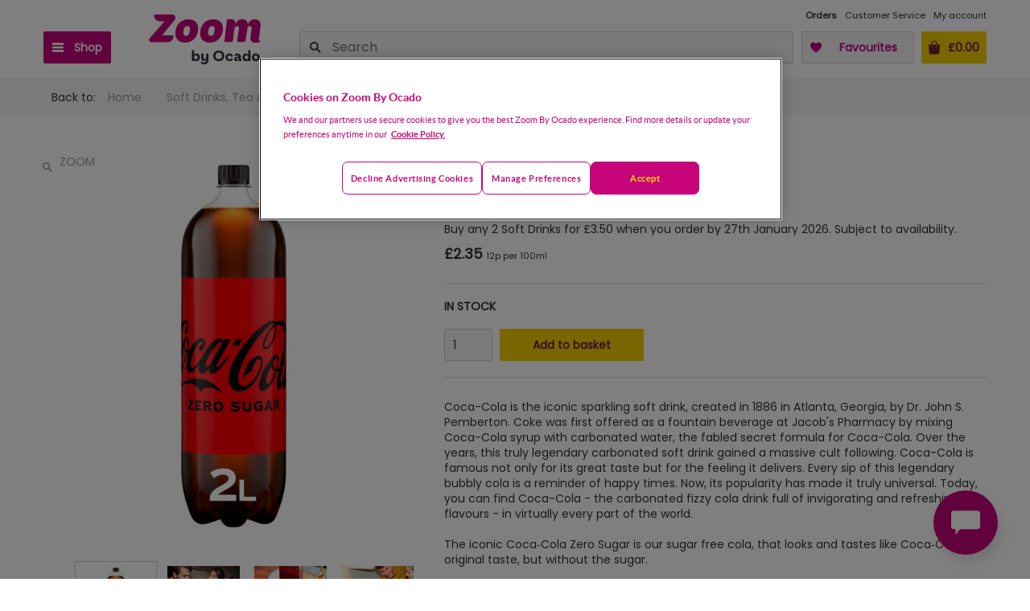

--- FILE ---
content_type: application/javascript; charset=UTF-8
request_url: https://zoom.ocado.com/_next/static/chunks/6001-7f9857e697041722.js
body_size: 5120
content:
(self.webpackChunk_N_E=self.webpackChunk_N_E||[]).push([[6001],{9057:function(e,t,n){var r=n(93542);(function(){var t,n,a,l;"undefined"!=typeof performance&&null!==performance&&performance.now?e.exports=function(){return performance.now()}:null!=r&&r.hrtime?(e.exports=function(){return(t()-l)/1e6},n=r.hrtime,l=(t=function(){var e;return 1e9*(e=n())[0]+e[1]})()-1e9*r.uptime()):Date.now?(e.exports=function(){return Date.now()-a},a=Date.now()):(e.exports=function(){return new Date().getTime()-a},a=new Date().getTime())}).call(this)},68262:function(e,t,n){"use strict";var r=n(23586);function a(){}function l(){}l.resetWarningCache=a,e.exports=function(){function e(e,t,n,a,l,i){if(i!==r){var o=Error("Calling PropTypes validators directly is not supported by the `prop-types` package. Use PropTypes.checkPropTypes() to call them. Read more at http://fb.me/use-check-prop-types");throw o.name="Invariant Violation",o}}function t(){return e}e.isRequired=e;var n={array:e,bigint:e,bool:e,func:e,number:e,object:e,string:e,symbol:e,any:e,arrayOf:t,element:e,elementType:e,instanceOf:t,node:e,objectOf:t,oneOf:t,oneOfType:t,shape:t,exact:t,checkPropTypes:l,resetWarningCache:a};return n.PropTypes=n,n}},13980:function(e,t,n){e.exports=n(68262)()},23586:function(e){"use strict";e.exports="SECRET_DO_NOT_PASS_THIS_OR_YOU_WILL_BE_FIRED"},23493:function(e,t,n){for(var r=n(9057),a="undefined"==typeof window?n.g:window,l=["moz","webkit"],i="AnimationFrame",o=a["request"+i],u=a["cancel"+i]||a["cancelRequest"+i],s=0;!o&&s<l.length;s++)o=a[l[s]+"Request"+i],u=a[l[s]+"Cancel"+i]||a[l[s]+"CancelRequest"+i];if(!o||!u){var c=0,f=0,p=[],d=1e3/60;o=function(e){if(0===p.length){var t=r(),n=Math.max(0,d-(t-c));c=n+t,setTimeout(function(){var e=p.slice(0);p.length=0;for(var t=0;t<e.length;t++)if(!e[t].cancelled)try{e[t].callback(c)}catch(e){setTimeout(function(){throw e},0)}},Math.round(n))}return p.push({handle:++f,callback:e,cancelled:!1}),f},u=function(e){for(var t=0;t<p.length;t++)p[t].handle===e&&(p[t].cancelled=!0)}}e.exports=function(e){return o.call(a,e)},e.exports.cancel=function(){u.apply(a,arguments)},e.exports.polyfill=function(e){e||(e=a),e.requestAnimationFrame=o,e.cancelAnimationFrame=u}},83190:function(e,t,n){"use strict";t.__esModule=!0;var r=Object.assign||function(e){for(var t=1;t<arguments.length;t++){var n=arguments[t];for(var r in n)Object.prototype.hasOwnProperty.call(n,r)&&(e[r]=n[r])}return e},a=function(){function e(e,t){for(var n=0;n<t.length;n++){var r=t[n];r.enumerable=r.enumerable||!1,r.configurable=!0,"value"in r&&(r.writable=!0),Object.defineProperty(e,r.key,r)}}return function(t,n,r){return n&&e(t.prototype,n),r&&e(t,r),t}}();function l(e){return e&&e.__esModule?e:{default:e}}var i=l(n(81526)),o=l(n(94606)),u=l(n(6005)),s=l(n(44075)),c=l(n(23493)),f=l(n(99925)),p=l(n(2784)),d=l(n(13980)),y=1e3/60,m=function(e){function t(n){var a=this;!function(e,t){if(!(e instanceof t))throw TypeError("Cannot call a class as a function")}(this,t),e.call(this,n),this.wasAnimating=!1,this.animationID=null,this.prevTime=0,this.accumulatedTime=0,this.unreadPropStyle=null,this.clearUnreadPropStyle=function(e){var t=!1,n=a.state,l=n.currentStyle,i=n.currentVelocity,o=n.lastIdealStyle,u=n.lastIdealVelocity;for(var s in e)if(Object.prototype.hasOwnProperty.call(e,s)){var c=e[s];"number"==typeof c&&(t||(t=!0,l=r({},l),i=r({},i),o=r({},o),u=r({},u)),l[s]=c,i[s]=0,o[s]=c,u[s]=0)}t&&a.setState({currentStyle:l,currentVelocity:i,lastIdealStyle:o,lastIdealVelocity:u})},this.startAnimationIfNecessary=function(){a.animationID=c.default(function(e){var t=a.props.style;if(f.default(a.state.currentStyle,t,a.state.currentVelocity)){a.wasAnimating&&a.props.onRest&&a.props.onRest(),a.animationID=null,a.wasAnimating=!1,a.accumulatedTime=0;return}a.wasAnimating=!0;var n=e||s.default(),r=n-a.prevTime;if(a.prevTime=n,a.accumulatedTime=a.accumulatedTime+r,a.accumulatedTime>10*y&&(a.accumulatedTime=0),0===a.accumulatedTime){a.animationID=null,a.startAnimationIfNecessary();return}var l=(a.accumulatedTime-Math.floor(a.accumulatedTime/y)*y)/y,i=Math.floor(a.accumulatedTime/y),o={},c={},p={},d={};for(var m in t)if(Object.prototype.hasOwnProperty.call(t,m)){var h=t[m];if("number"==typeof h)p[m]=h,d[m]=0,o[m]=h,c[m]=0;else{for(var v=a.state.lastIdealStyle[m],b=a.state.lastIdealVelocity[m],S=0;S<i;S++){var g=u.default(y/1e3,v,b,h.val,h.stiffness,h.damping,h.precision);v=g[0],b=g[1]}var I=u.default(y/1e3,v,b,h.val,h.stiffness,h.damping,h.precision),T=I[0],O=I[1];p[m]=v+(T-v)*l,d[m]=b+(O-b)*l,o[m]=v,c[m]=b}}a.animationID=null,a.accumulatedTime-=i*y,a.setState({currentStyle:p,currentVelocity:d,lastIdealStyle:o,lastIdealVelocity:c}),a.unreadPropStyle=null,a.startAnimationIfNecessary()})},this.state=this.defaultState()}return!function(e,t){if("function"!=typeof t&&null!==t)throw TypeError("Super expression must either be null or a function, not "+typeof t);e.prototype=Object.create(t&&t.prototype,{constructor:{value:e,enumerable:!1,writable:!0,configurable:!0}}),t&&(Object.setPrototypeOf?Object.setPrototypeOf(e,t):e.__proto__=t)}(t,e),a(t,null,[{key:"propTypes",value:{defaultStyle:d.default.objectOf(d.default.number),style:d.default.objectOf(d.default.oneOfType([d.default.number,d.default.object])).isRequired,children:d.default.func.isRequired,onRest:d.default.func},enumerable:!0}]),t.prototype.defaultState=function(){var e=this.props,t=e.defaultStyle,n=e.style,r=t||o.default(n),a=i.default(r);return{currentStyle:r,currentVelocity:a,lastIdealStyle:r,lastIdealVelocity:a}},t.prototype.componentDidMount=function(){this.prevTime=s.default(),this.startAnimationIfNecessary()},t.prototype.componentWillReceiveProps=function(e){null!=this.unreadPropStyle&&this.clearUnreadPropStyle(this.unreadPropStyle),this.unreadPropStyle=e.style,null==this.animationID&&(this.prevTime=s.default(),this.startAnimationIfNecessary())},t.prototype.componentWillUnmount=function(){null!=this.animationID&&(c.default.cancel(this.animationID),this.animationID=null)},t.prototype.render=function(){var e=this.props.children(this.state.currentStyle);return e&&p.default.Children.only(e)},t}(p.default.Component);t.default=m,e.exports=t.default},14125:function(e,t,n){"use strict";t.__esModule=!0;var r=Object.assign||function(e){for(var t=1;t<arguments.length;t++){var n=arguments[t];for(var r in n)Object.prototype.hasOwnProperty.call(n,r)&&(e[r]=n[r])}return e},a=function(){function e(e,t){for(var n=0;n<t.length;n++){var r=t[n];r.enumerable=r.enumerable||!1,r.configurable=!0,"value"in r&&(r.writable=!0),Object.defineProperty(e,r.key,r)}}return function(t,n,r){return n&&e(t.prototype,n),r&&e(t,r),t}}();function l(e){return e&&e.__esModule?e:{default:e}}var i=l(n(81526)),o=l(n(94606)),u=l(n(6005)),s=l(n(44075)),c=l(n(23493)),f=l(n(99925)),p=l(n(2784)),d=l(n(13980)),y=1e3/60,m=function(e){function t(n){var a=this;!function(e,t){if(!(e instanceof t))throw TypeError("Cannot call a class as a function")}(this,t),e.call(this,n),this.animationID=null,this.prevTime=0,this.accumulatedTime=0,this.unreadPropStyles=null,this.clearUnreadPropStyle=function(e){for(var t=a.state,n=t.currentStyles,l=t.currentVelocities,i=t.lastIdealStyles,o=t.lastIdealVelocities,u=!1,s=0;s<e.length;s++){var c=e[s],f=!1;for(var p in c)if(Object.prototype.hasOwnProperty.call(c,p)){var d=c[p];"number"==typeof d&&(f||(f=!0,u=!0,n[s]=r({},n[s]),l[s]=r({},l[s]),i[s]=r({},i[s]),o[s]=r({},o[s])),n[s][p]=d,l[s][p]=0,i[s][p]=d,o[s][p]=0)}}u&&a.setState({currentStyles:n,currentVelocities:l,lastIdealStyles:i,lastIdealVelocities:o})},this.startAnimationIfNecessary=function(){a.animationID=c.default(function(e){var t=a.props.styles(a.state.lastIdealStyles);if(function(e,t,n){for(var r=0;r<e.length;r++)if(!f.default(e[r],t[r],n[r]))return!1;return!0}(a.state.currentStyles,t,a.state.currentVelocities)){a.animationID=null,a.accumulatedTime=0;return}var n=e||s.default(),r=n-a.prevTime;if(a.prevTime=n,a.accumulatedTime=a.accumulatedTime+r,a.accumulatedTime>10*y&&(a.accumulatedTime=0),0===a.accumulatedTime){a.animationID=null,a.startAnimationIfNecessary();return}for(var l=(a.accumulatedTime-Math.floor(a.accumulatedTime/y)*y)/y,i=Math.floor(a.accumulatedTime/y),o=[],c=[],p=[],d=[],m=0;m<t.length;m++){var h=t[m],v={},b={},S={},g={};for(var I in h)if(Object.prototype.hasOwnProperty.call(h,I)){var T=h[I];if("number"==typeof T)v[I]=T,b[I]=0,S[I]=T,g[I]=0;else{for(var O=a.state.lastIdealStyles[m][I],P=a.state.lastIdealVelocities[m][I],w=0;w<i;w++){var _=u.default(y/1e3,O,P,T.val,T.stiffness,T.damping,T.precision);O=_[0],P=_[1]}var k=u.default(y/1e3,O,P,T.val,T.stiffness,T.damping,T.precision),D=k[0],j=k[1];v[I]=O+(D-O)*l,b[I]=P+(j-P)*l,S[I]=O,g[I]=P}}p[m]=v,d[m]=b,o[m]=S,c[m]=g}a.animationID=null,a.accumulatedTime-=i*y,a.setState({currentStyles:p,currentVelocities:d,lastIdealStyles:o,lastIdealVelocities:c}),a.unreadPropStyles=null,a.startAnimationIfNecessary()})},this.state=this.defaultState()}return!function(e,t){if("function"!=typeof t&&null!==t)throw TypeError("Super expression must either be null or a function, not "+typeof t);e.prototype=Object.create(t&&t.prototype,{constructor:{value:e,enumerable:!1,writable:!0,configurable:!0}}),t&&(Object.setPrototypeOf?Object.setPrototypeOf(e,t):e.__proto__=t)}(t,e),a(t,null,[{key:"propTypes",value:{defaultStyles:d.default.arrayOf(d.default.objectOf(d.default.number)),styles:d.default.func.isRequired,children:d.default.func.isRequired},enumerable:!0}]),t.prototype.defaultState=function(){var e=this.props,t=e.defaultStyles,n=e.styles,r=t||n().map(o.default),a=r.map(function(e){return i.default(e)});return{currentStyles:r,currentVelocities:a,lastIdealStyles:r,lastIdealVelocities:a}},t.prototype.componentDidMount=function(){this.prevTime=s.default(),this.startAnimationIfNecessary()},t.prototype.componentWillReceiveProps=function(e){null!=this.unreadPropStyles&&this.clearUnreadPropStyle(this.unreadPropStyles),this.unreadPropStyles=e.styles(this.state.lastIdealStyles),null==this.animationID&&(this.prevTime=s.default(),this.startAnimationIfNecessary())},t.prototype.componentWillUnmount=function(){null!=this.animationID&&(c.default.cancel(this.animationID),this.animationID=null)},t.prototype.render=function(){var e=this.props.children(this.state.currentStyles);return e&&p.default.Children.only(e)},t}(p.default.Component);t.default=m,e.exports=t.default},78302:function(e,t,n){"use strict";t.__esModule=!0;var r=Object.assign||function(e){for(var t=1;t<arguments.length;t++){var n=arguments[t];for(var r in n)Object.prototype.hasOwnProperty.call(n,r)&&(e[r]=n[r])}return e},a=function(){function e(e,t){for(var n=0;n<t.length;n++){var r=t[n];r.enumerable=r.enumerable||!1,r.configurable=!0,"value"in r&&(r.writable=!0),Object.defineProperty(e,r.key,r)}}return function(t,n,r){return n&&e(t.prototype,n),r&&e(t,r),t}}();function l(e){return e&&e.__esModule?e:{default:e}}var i=l(n(81526)),o=l(n(94606)),u=l(n(6005)),s=l(n(86827)),c=l(n(44075)),f=l(n(23493)),p=l(n(99925)),d=l(n(2784)),y=l(n(13980)),m=1e3/60;function h(e,t,n){return null==t?e.map(function(e,t){return{key:e.key,data:e.data,style:n[t]}}):e.map(function(e,r){for(var a=0;a<t.length;a++)if(t[a].key===e.key)return{key:t[a].key,data:t[a].data,style:n[r]};return{key:e.key,data:e.data,style:n[r]}})}function v(e,t,n,r,a,l,o,u,c){for(var f=s.default(r,a,function(e,r){var a=t(r);return null==a||p.default(l[e],a,o[e])?(n({key:r.key,data:r.data}),null):{key:r.key,data:r.data,style:a}}),d=[],y=[],m=[],h=[],v=0;v<f.length;v++){for(var b=f[v],S=null,g=0;g<r.length;g++)if(r[g].key===b.key){S=g;break}if(null==S){var I=e(b);d[v]=I,m[v]=I;var T=i.default(b.style);y[v]=T,h[v]=T}else d[v]=l[S],m[v]=u[S],y[v]=o[S],h[v]=c[S]}return[f,d,y,m,h]}var b=function(e){function t(n){var a=this;!function(e,t){if(!(e instanceof t))throw TypeError("Cannot call a class as a function")}(this,t),e.call(this,n),this.unmounting=!1,this.animationID=null,this.prevTime=0,this.accumulatedTime=0,this.unreadPropStyles=null,this.clearUnreadPropStyle=function(e){for(var t=v(a.props.willEnter,a.props.willLeave,a.props.didLeave,a.state.mergedPropsStyles,e,a.state.currentStyles,a.state.currentVelocities,a.state.lastIdealStyles,a.state.lastIdealVelocities),n=t[0],l=t[1],i=t[2],o=t[3],u=t[4],s=0;s<e.length;s++){var c=e[s].style,f=!1;for(var p in c)if(Object.prototype.hasOwnProperty.call(c,p)){var d=c[p];"number"==typeof d&&(f||(f=!0,l[s]=r({},l[s]),i[s]=r({},i[s]),o[s]=r({},o[s]),u[s]=r({},u[s]),n[s]={key:n[s].key,data:n[s].data,style:r({},n[s].style)}),l[s][p]=d,i[s][p]=0,o[s][p]=d,u[s][p]=0,n[s].style[p]=d)}}a.setState({currentStyles:l,currentVelocities:i,mergedPropsStyles:n,lastIdealStyles:o,lastIdealVelocities:u})},this.startAnimationIfNecessary=function(){a.unmounting||(a.animationID=f.default(function(e){if(!a.unmounting){var t=a.props.styles,n="function"==typeof t?t(h(a.state.mergedPropsStyles,a.unreadPropStyles,a.state.lastIdealStyles)):t;if(function(e,t,n,r){if(r.length!==t.length)return!1;for(var a=0;a<r.length;a++)if(r[a].key!==t[a].key)return!1;for(var a=0;a<r.length;a++)if(!p.default(e[a],t[a].style,n[a]))return!1;return!0}(a.state.currentStyles,n,a.state.currentVelocities,a.state.mergedPropsStyles)){a.animationID=null,a.accumulatedTime=0;return}var r=e||c.default(),l=r-a.prevTime;if(a.prevTime=r,a.accumulatedTime=a.accumulatedTime+l,a.accumulatedTime>10*m&&(a.accumulatedTime=0),0===a.accumulatedTime){a.animationID=null,a.startAnimationIfNecessary();return}for(var i=(a.accumulatedTime-Math.floor(a.accumulatedTime/m)*m)/m,o=Math.floor(a.accumulatedTime/m),s=v(a.props.willEnter,a.props.willLeave,a.props.didLeave,a.state.mergedPropsStyles,n,a.state.currentStyles,a.state.currentVelocities,a.state.lastIdealStyles,a.state.lastIdealVelocities),f=s[0],d=s[1],y=s[2],b=s[3],S=s[4],g=0;g<f.length;g++){var I=f[g].style,T={},O={},P={},w={};for(var _ in I)if(Object.prototype.hasOwnProperty.call(I,_)){var k=I[_];if("number"==typeof k)T[_]=k,O[_]=0,P[_]=k,w[_]=0;else{for(var D=b[g][_],j=S[g][_],M=0;M<o;M++){var V=u.default(m/1e3,D,j,k.val,k.stiffness,k.damping,k.precision);D=V[0],j=V[1]}var x=u.default(m/1e3,D,j,k.val,k.stiffness,k.damping,k.precision),R=x[0],A=x[1];T[_]=D+(R-D)*i,O[_]=j+(A-j)*i,P[_]=D,w[_]=j}}b[g]=P,S[g]=w,d[g]=T,y[g]=O}a.animationID=null,a.accumulatedTime-=o*m,a.setState({currentStyles:d,currentVelocities:y,lastIdealStyles:b,lastIdealVelocities:S,mergedPropsStyles:f}),a.unreadPropStyles=null,a.startAnimationIfNecessary()}}))},this.state=this.defaultState()}return!function(e,t){if("function"!=typeof t&&null!==t)throw TypeError("Super expression must either be null or a function, not "+typeof t);e.prototype=Object.create(t&&t.prototype,{constructor:{value:e,enumerable:!1,writable:!0,configurable:!0}}),t&&(Object.setPrototypeOf?Object.setPrototypeOf(e,t):e.__proto__=t)}(t,e),a(t,null,[{key:"propTypes",value:{defaultStyles:y.default.arrayOf(y.default.shape({key:y.default.string.isRequired,data:y.default.any,style:y.default.objectOf(y.default.number).isRequired})),styles:y.default.oneOfType([y.default.func,y.default.arrayOf(y.default.shape({key:y.default.string.isRequired,data:y.default.any,style:y.default.objectOf(y.default.oneOfType([y.default.number,y.default.object])).isRequired}))]).isRequired,children:y.default.func.isRequired,willEnter:y.default.func,willLeave:y.default.func,didLeave:y.default.func},enumerable:!0},{key:"defaultProps",value:{willEnter:function(e){return o.default(e.style)},willLeave:function(){return null},didLeave:function(){}},enumerable:!0}]),t.prototype.defaultState=function(){var e=this.props,t=e.defaultStyles,n=e.styles,r=e.willEnter,a=e.willLeave,l=e.didLeave,u="function"==typeof n?n(t):n,s=void 0;s=null==t?u:t.map(function(e){for(var t=0;t<u.length;t++)if(u[t].key===e.key)return u[t];return e});var c=null==t?u.map(function(e){return o.default(e.style)}):t.map(function(e){return o.default(e.style)}),f=null==t?u.map(function(e){return i.default(e.style)}):t.map(function(e){return i.default(e.style)}),p=v(r,a,l,s,u,c,f,c,f),d=p[0];return{currentStyles:p[1],currentVelocities:p[2],lastIdealStyles:p[3],lastIdealVelocities:p[4],mergedPropsStyles:d}},t.prototype.componentDidMount=function(){this.prevTime=c.default(),this.startAnimationIfNecessary()},t.prototype.componentWillReceiveProps=function(e){this.unreadPropStyles&&this.clearUnreadPropStyle(this.unreadPropStyles);var t=e.styles;"function"==typeof t?this.unreadPropStyles=t(h(this.state.mergedPropsStyles,this.unreadPropStyles,this.state.lastIdealStyles)):this.unreadPropStyles=t,null==this.animationID&&(this.prevTime=c.default(),this.startAnimationIfNecessary())},t.prototype.componentWillUnmount=function(){this.unmounting=!0,null!=this.animationID&&(f.default.cancel(this.animationID),this.animationID=null)},t.prototype.render=function(){var e=h(this.state.mergedPropsStyles,this.unreadPropStyles,this.state.currentStyles),t=this.props.children(e);return t&&d.default.Children.only(t)},t}(d.default.Component);t.default=b,e.exports=t.default},81526:function(e,t){"use strict";t.__esModule=!0,t.default=function(e){var t={};for(var n in e)Object.prototype.hasOwnProperty.call(e,n)&&(t[n]=0);return t},e.exports=t.default},86827:function(e,t){"use strict";t.__esModule=!0,t.default=function(e,t,n){for(var r={},a=0;a<e.length;a++)r[e[a].key]=a;for(var l={},a=0;a<t.length;a++)l[t[a].key]=a;for(var i=[],a=0;a<t.length;a++)i[a]=t[a];for(var a=0;a<e.length;a++)if(!Object.prototype.hasOwnProperty.call(l,e[a].key)){var o=n(a,e[a]);null!=o&&i.push(o)}return i.sort(function(e,n){var a=l[e.key],i=l[n.key],o=r[e.key],u=r[n.key];if(null!=a&&null!=i)return l[e.key]-l[n.key];if(null!=o&&null!=u)return r[e.key]-r[n.key];if(null!=a){for(var s=0;s<t.length;s++){var c=t[s].key;if(Object.prototype.hasOwnProperty.call(r,c)){if(a<l[c]&&u>r[c])return -1;if(a>l[c]&&u<r[c])break}}return 1}for(var s=0;s<t.length;s++){var c=t[s].key;if(Object.prototype.hasOwnProperty.call(r,c)){if(i<l[c]&&o>r[c])return 1;if(i>l[c]&&o<r[c])break}}return -1})},e.exports=t.default},6217:function(e,t){"use strict";t.__esModule=!0,t.default={noWobble:{stiffness:170,damping:26},gentle:{stiffness:120,damping:14},wobbly:{stiffness:180,damping:12},stiff:{stiffness:210,damping:20}},e.exports=t.default},96001:function(e,t,n){"use strict";function r(e){return e&&e.__esModule?e.default:e}t.__esModule=!0;var a=n(83190);t.Motion=r(a);var l=n(14125);t.StaggeredMotion=r(l);var i=n(78302);t.TransitionMotion=r(i);var o=n(40840);t.spring=r(o);var u=n(6217);t.presets=r(u);var s=n(94606);t.stripStyle=r(s);var c=n(85061);t.reorderKeys=r(c)},85061:function(e,t){"use strict";t.__esModule=!0,t.default=function(){},e.exports=t.default},99925:function(e,t){"use strict";t.__esModule=!0,t.default=function(e,t,n){for(var r in t)if(Object.prototype.hasOwnProperty.call(t,r)){if(0!==n[r])return!1;var a="number"==typeof t[r]?t[r]:t[r].val;if(e[r]!==a)return!1}return!0},e.exports=t.default},40840:function(e,t,n){"use strict";t.__esModule=!0;var r,a=Object.assign||function(e){for(var t=1;t<arguments.length;t++){var n=arguments[t];for(var r in n)Object.prototype.hasOwnProperty.call(n,r)&&(e[r]=n[r])}return e};t.default=function(e,t){return a({},l,t,{val:e})};var l=a({},((r=n(6217))&&r.__esModule?r:{default:r}).default.noWobble,{precision:.01});e.exports=t.default},6005:function(e,t){"use strict";t.__esModule=!0,t.default=function(e,t,r,a,l,i,o){var u=r+(-l*(t-a)+-i*r)*e,s=t+u*e;return Math.abs(u)<o&&Math.abs(s-a)<o?(n[0]=a,n[1]=0):(n[0]=s,n[1]=u),n};var n=[0,0];e.exports=t.default},94606:function(e,t){"use strict";t.__esModule=!0,t.default=function(e){var t={};for(var n in e)Object.prototype.hasOwnProperty.call(e,n)&&(t[n]="number"==typeof e[n]?e[n]:e[n].val);return t},e.exports=t.default},44075:function(e,t,n){var r=n(93542);(function(){var t,n,a;"undefined"!=typeof performance&&null!==performance&&performance.now?e.exports=function(){return performance.now()}:null!=r&&r.hrtime?(e.exports=function(){return(t()-a)/1e6},n=r.hrtime,a=(t=function(){var e;return 1e9*(e=n())[0]+e[1]})()):Date.now?(e.exports=function(){return Date.now()-a},a=Date.now()):(e.exports=function(){return new Date().getTime()-a},a=new Date().getTime())}).call(this)}}]);

--- FILE ---
content_type: application/javascript; charset=UTF-8
request_url: https://zoom.ocado.com/_next/static/i5HjCRI4rz4ojxhymMIPm/_buildManifest.js
body_size: 1469
content:
self.__BUILD_MANIFEST=function(c,s,a,t,e,n,i,o,d,u,r,k,f,h,b,j,p,l,g,m,_,y,I){return{__rewrites:{afterFiles:[],beforeFiles:[],fallback:[]},"/":[c,a,e,n,i,s,t,o,"static/chunks/pages/index-a563063e6364dafd.js"],"/_error":[c,a,s,t,"static/chunks/pages/_error-ea343d51a324974b.js"],"/account/addresses":[c,a,s,t,b,j,"static/chunks/pages/account/addresses-dae01319aad3d008.js"],"/account/contact-details":[c,a,s,t,"static/chunks/pages/account/contact-details-0aaf78e52bbb5a7f.js"],"/account/login-details":[c,a,s,t,"static/chunks/pages/account/login-details-14efc48b4a3aec4a.js"],"/account/marketing":[c,a,p,s,t,"static/chunks/pages/account/marketing-53a59915cdedbb27.js"],"/account/orders":[c,a,e,s,t,l,"static/chunks/pages/account/orders-02e2f3eaf633de03.js"],"/account/payment":[u,r,g,c,a,k,s,t,m,j,"static/chunks/pages/account/payment-ddb4c71785b55248.js"],"/account/reminders":["static/chunks/pages/account/reminders-beda1958406399f1.js"],"/basket":[u,r,c,a,k,_,y,s,t,I,"static/chunks/pages/basket-70b3ce0ba2da72e9.js"],"/catalogue":[c,a,e,n,d,f,s,t,o,h,"static/chunks/pages/catalogue-d62ea15701acf93d.js"],"/check-postcode":[c,e,n,i,o,"static/chunks/pages/check-postcode-2447e5cd1f1a39bb.js"],"/checkout":[u,r,g,c,d,k,_,p,"static/chunks/5501-1f0ddc77e85dd79b.js",I,m,b,"static/chunks/pages/checkout-c22a5f95a1204409.js"],"/complete-registration":[i,y,"static/chunks/pages/complete-registration-c998629d01689c48.js"],"/content":[c,a,s,t,"static/chunks/pages/content-bc26a27d2c13f202.js"],"/create-details-summary":[i,"static/chunks/pages/create-details-summary-522e38b9038b2a69.js"],"/order-confirmation":[c,a,e,i,s,t,l,"static/chunks/pages/order-confirmation-dd13c35a246d0bfe.js"],"/products":[c,a,s,t,"static/chunks/pages/products-6bf351310ec81035.js"],"/promotion":[c,a,e,n,d,f,"static/chunks/8317-6ad4391ca909b50b.js",s,t,o,h,"static/chunks/pages/promotion-655a0cd86f91969d.js"],"/promotion-list":[c,a,e,n,d,f,s,t,o,h,"static/chunks/pages/promotion-list-84a99f8454519cb9.js"],"/shop-closed":[n,s,"static/chunks/pages/shop-closed-a711d2161440f586.js"],"/undeliverable-address":[c,i,"static/chunks/pages/undeliverable-address-41caaddacaeaf0fe.js"],sortedPages:["/","/_app","/_error","/account/addresses","/account/contact-details","/account/login-details","/account/marketing","/account/orders","/account/payment","/account/reminders","/basket","/catalogue","/check-postcode","/checkout","/complete-registration","/content","/create-details-summary","/order-confirmation","/products","/promotion","/promotion-list","/shop-closed","/undeliverable-address"]}}("static/chunks/6001-7f9857e697041722.js","static/chunks/3500-856d08e6ec36ed72.js","static/chunks/7219-df7e9ff6ad289ac6.js","static/chunks/7665-73562991e65ff78c.js","static/chunks/8383-80fd2078962faffc.js","static/chunks/3950-748211f9f7dd4394.js","static/chunks/8671-9dca468d7f37ea2a.js","static/chunks/9688-2d60f447bdef51de.js","static/chunks/4381-6fa40d9717f15ade.js","static/chunks/31cd4cf0-ed9bf17a26e54290.js","static/chunks/b4e53993-d7380f519f9ecc90.js","static/chunks/1206-c1257734df3378a5.js","static/chunks/7731-7f1308542cc795eb.js","static/chunks/3582-3c2e071c281616e8.js","static/chunks/9053-f2b793ce76689ef0.js","static/chunks/5039-bfb506e15a15d7cc.js","static/chunks/8874-a4fea1fca7d3c901.js","static/chunks/5977-71eb4548f9c27882.js","static/chunks/fab5e600-94a29ba8540844dc.js","static/chunks/4814-b79cfda8952213ac.js","static/chunks/3710-5d0eb5aa0a4bba29.js","static/chunks/4892-40255f591fea1ee1.js","static/chunks/2018-772a3a26e94cbd01.js"),self.__BUILD_MANIFEST_CB&&self.__BUILD_MANIFEST_CB();

--- FILE ---
content_type: application/javascript; charset=UTF-8
request_url: https://zoom.ocado.com/_next/static/chunks/9688-2d60f447bdef51de.js
body_size: 11605
content:
(self.webpackChunk_N_E=self.webpackChunk_N_E||[]).push([[9688],{79473:function(t,e,n){"use strict";n.d(e,{n:function(){return eF},i:function(){return ez}});var i=n(73235),r=n(52322),s=n(2784),o=n(39650),a=n(6566),l=n(94599),c=n(46157),d=n(93816),u=n(22840),p=n(53693);function h(){let t=(0,i._)(["\n    margin-bottom: ",";\n    display: inline-flex;\n    align-items: center;\n    align-self: flex-end;\n    font-family: Poppins, Arial, sans-serif;\n    font-size: 12px;\n    letter-spacing: 0.3px;\n    font-weight: bold;\n    text-transform: uppercase;\n    line-height: 15px;\n    color: ",";\n"]);return h=function(){return t},t}let f=()=>(0,r.jsx)(x,{"data-test":"featured-badge",children:(0,r.jsx)(p.C,{path:"fop.badges.featuredProduct"})}),x=d.z.div(h(),(0,c.bG)("xxs"),(0,c.Lq)("custard","500")),m=t=>{let{nextAvailableDate:e}=t;return(0,r.jsx)(j,{children:(0,r.jsx)(w,{"data-test":"available-from-badge",children:(0,r.jsx)(p.C,{path:"fop.availability.future",replace:{date:e}})})})},g=t=>{let{preorderDate:e}=t;return(0,r.jsx)(j,{children:(0,r.jsx)(w,{"data-test":"preorder-badge",children:(0,r.jsx)(p.C,{path:"fop.availability.preorderDelivery",replace:{date:e}})})})};function v(){let t=(0,i._)(["\n    z-index: 100;\n    margin-bottom: ",";\n"]);return v=function(){return t},t}function y(){let t=(0,i._)(["\n    background: ",";\n    color: ",";\n    border-radius: 2px 2px 0 0;\n    text-align: center;\n    font-size: 12px;\n    font-weight: normal;\n    letter-spacing: 0;\n    height: 16px;\n    padding-bottom: ",";\n    padding-top: ",";\n    display: flex;\n    text-align: center;\n    justify-content: center;\n    align-items: center;\n"]);return y=function(){return t},t}let b=t=>{let{product:e}=t,n=e.availability.currentStock>0,i=!n&&e.availability.nextAvailableDate;return n&&e.preorderDate?(0,r.jsx)(g,{preorderDate:e.preorderDate}):i?(0,r.jsx)(m,{nextAvailableDate:e.availability.nextAvailableDate}):null},j=d.z.div(v(),(0,c.bG)("xs")),w=d.z.div(y(),(0,c.Lq)("grey","200"),(0,c.Lq)("grey","700"),(0,c.bG)("xs"),(0,c.bG)("xs"));var C=n(27094),k=n(39097),I=n.n(k),T=n(35505),_=n(23230),S=n(43568),L=n(89774);let E=s.forwardRef((t,e)=>{let{product:n,position:i,productClickEventPayload:s,href:o}=t,a=n.fopTitle.proper?n.fopTitle.name:n.name;return(0,r.jsx)(P,{children:(0,r.jsx)(L.Z,{type:_.t.ProductClick,payload:{...s,products:(0,S.x)([n],i)},children:(0,r.jsxs)(A,{title:a,"data-test":"link-to-bop",ref:e,href:o,children:[(0,r.jsx)(M,{children:n.brand.name}),(0,r.jsx)("span",{children:a})]})})})}),P=T.ZP.div.withConfig({displayName:"ProductTitleWithMeasureLink__Container",componentId:"sc-49adea58-0"})(["@media ","{height:50.4px;overflow:hidden;display:-webkit-box;-webkit-line-clamp:3;-webkit-box-orient:vertical;}@media ","{min-height:50.4px;}"],(0,l.A3)("xs"),(0,l.w4)("xs")),A=T.ZP.a.withConfig({displayName:"ProductTitleWithMeasureLink__AnchorComponent",componentId:"sc-49adea58-1"})(["color:",";display:block;font-size:14px;font-weight:normal;width:100%;position:relative;"],(0,c.Lq)("charcoal","500")),M=T.ZP.span.withConfig({displayName:"ProductTitleWithMeasureLink__BrandNameText",componentId:"sc-49adea58-2"})(["color:",";display:none;letter-spacing:1px;margin-bottom:",";"],(0,c.Lq)("charcoal","500"),(0,c.bG)("xxxs")),z=t=>{let{product:e,...n}=t;return(0,r.jsx)(I(),{as:e.url,href:{pathname:"/products",query:{sku:e.sku}},passHref:!0,legacyBehavior:!0,children:(0,r.jsx)(E,{product:e,...n})})};var N=n(52034),F=n.n(N),U=n(5632),K=n(64157),H=n(64382),G=n(38713),D=n(79315),Z=n(66465),O=n(86401),R=n(4539),q=n(88334),B=n(5026),W=n(19475),X=n(88567),$=n(32321),Q=n(5677),J=n(94374),V=n(89289),Y=n(71307),tt=n(61787),te=n(86185);function tn(){let t=(0,i._)(["\n    width: 100%;\n    margin-top: ",";\n    flex: 1;\n"]);return tn=function(){return t},t}let ti=t=>{let{onQuantityIncrease:e,onError:n,disable:i}=t,[o,a]=(0,s.useState)(i);s.useEffect(()=>{a(i)},[i]);let l=t=>{a(!1),n(t)};return(0,r.jsx)(tr,{small:!0,buttonType:"action",onClick:()=>{a(!0),e().then(t=>a(!1)).catch(l)},disabled:o,"data-test":"fop-add-to-basket",children:(0,r.jsx)("span",{className:"UI KIT-util-center-both",children:(0,r.jsx)(p.C,{path:"fop.addToBasket.add"})})})},tr=(0,d.z)(te.z)(tn(),(0,c.bG)("xxs"));function ts(){let t=(0,i._)(["\n    border-right: none;\n    border-top-right-radius: 0;\n    border-bottom-right-radius: 0;\n"]);return ts=function(){return t},t}function to(){let t=(0,i._)(["\n    border-left: none;\n    border-right: none;\n    border-radius: 0;\n    &:focus {\n        outline: none;\n    }\n"]);return to=function(){return t},t}function ta(){let t=(0,i._)(["\n    border-left: none;\n    border-top-left-radius: 0;\n    border-bottom-left-radius: 0;\n"]);return ta=function(){return t},t}let tl=(0,d.z)(te.z)(ts()),tc=(0,d.z)(te.z)(to()),td=(0,d.z)(te.z)(ta());function tu(){let t=(0,i._)(["\n    margin-top: ",";\n    flex: 1;\n    display: flex;\n\n    .button {\n        border-radius: 0;\n    }\n\n    .button:first-child {\n        border-radius: 2px 0 0 2px;\n    }\n\n    .button:last-child {\n        border-radius: 0 2px 2px 0;\n    }\n    .button:not(:first-child) {\n        border-left: none !important;\n    }\n\n    .button:not(:last-child) {\n        border-right: none !important;\n    }\n"]);return tu=function(){return t},t}let tp=t=>{let{quantity:e,onIncreaseQuantity:n,onDecreaseQuantity:i,handleError:o}=t,[a,l]=(0,s.useState)(!1),c=t=>{l(!1),o(t)};return(0,r.jsxs)(th,{children:[(0,r.jsx)(tl,{small:!0,buttonType:"actionInverse",onClick:()=>{l(!0),i().then(t=>l(!1)).catch(c)},disabled:a,"data-test":"fop-decrease-from-basket",children:"-"}),(0,r.jsx)(tc,{small:!0,buttonType:"actionInverse",className:"UI KIT-util-width-full UI KIT-util-spacing-padding-none UI KIT-util-cursor-default",disabled:a,children:(0,r.jsx)(p.C,{path:"fop.addToBasket.current",replace:{quantity:e}})}),(0,r.jsx)(td,{small:!0,buttonType:"actionInverse",onClick:()=>{l(!0),n().then(t=>l(!1)).catch(c)},disabled:a,"data-test":"fop-increase-to-basket",children:"+"})]})},th=d.z.div(tu(),(0,c.bG)("xxs")),tf=t=>{let{sku:e,productUrl:n}=t;return(0,r.jsx)(I(),{as:n,href:{pathname:"/products",query:{sku:e}},children:(0,r.jsx)(te.z,{small:!0,buttonType:"action",className:"UI KIT-util-spacing-margin-top-xs UI KIT-util-width-full","data-test":"fop-show-more",children:(0,r.jsx)(p.C,{path:"fop.addToBasket.details"})})})};function tx(){let t=(0,i._)(["\n    text-transform: uppercase;\n    font-weight: bold;\n    height: 32px;\n    display: flex;\n    justify-content: center;\n    align-items: center;\n    margin-top: ",";\n\n    @media "," {\n        font-size: 12px;\n        color: ",";\n    }\n"]);return tx=function(){return t},t}let tm=()=>(0,r.jsx)(tg,{children:(0,r.jsx)(p.C,{path:"fop.availability.outOfStock"})}),tg=d.z.div(tx(),(0,c.bG)("xxs"),(0,l.w4)("xs"),(0,c.Lq)("charcoal","500")),tv=t=>0===t.availability.currentStock&&!t.availability.nextAvailableDate,ty=t=>tb(t)&&(t.childrenSkus.length>1||1===t.childrenSkus.length&&t.sku!==t.childrenSkus[0]),tb=t=>void 0!==t.childrenSkus,tj={showPostcodeCheckModal:q.t0},tw=(0,H.qC)((0,D.Z)("loggedIn"),(0,K.$j)(t=>({customerDetails:(0,Z.T)(t),isOutOfRange:e=>(0,R.yQ)(t,e)}),tj),U.withRouter)(t=>{let{product:e,onError:n,showPostcodeCheckModal:i,isOutOfRange:o,loggedIn:a,router:l}=t,c=(0,$.i0)(),d=(0,V.R0)(e),{addFromFop:u,removeFromFop:p}=(0,O.A)(e),[h,f]=(0,s.useState)(!1),[x,m]=(0,s.useState)(!1),{addToBasket:g}=(0,Y.w)(),v=(0,K.v9)(t=>(0,Q.$j)(e.sku,t),K.wU),y=async t=>{if(!t&&await (0,tt.n)({router:l,loggedIn:a,sku:e.sku}))return;let n=await g(e,1);return u(n,1),n},b=async()=>{let t=await g(e,-1);return p(t,-1),t},j=async()=>{if(!F().get(G.P)&&!a){i(),localStorage.setItem(X.KV,e.sku);return}if(c){f(!0);return}if(d){m(!0);return}await (0,tt.n)({router:l,loggedIn:a,sku:e.sku})||await y(!0)},{isOutOfStockProductNotificationModalOpen:w,setIsOutOfStockProductNotificationModalOpen:C,isAvailableInAreaNotificationModalOpen:k,setIsAvailableInAreaNotificationModalOpen:I}=(0,J.O)(e,j,tv,o);return tv(e)?(0,r.jsxs)(r.Fragment,{children:[(0,r.jsx)(tm,{}),(0,r.jsx)(B.D,{isOpen:w,onClose:()=>C(!1)})]}):ty(e)?(0,r.jsx)(tf,{sku:e.sku,productUrl:e.url}):v?(0,r.jsxs)(r.Fragment,{children:[(0,r.jsx)(tp,{quantity:v.quantity,onIncreaseQuantity:y,onDecreaseQuantity:b,handleError:n}),(0,r.jsx)(W.H,{isOpen:k,onClose:()=>I(!1)})]}):(0,r.jsxs)(r.Fragment,{children:[(0,r.jsx)(V.pQ,{addToBasket:()=>y().then(()=>m(!1)),onClose:()=>m(!1),product:e,isOpen:x}),(0,r.jsx)($.ZP,{shouldOpen:h,onClose:()=>f(!1)}),(0,r.jsx)(ti,{onQuantityIncrease:j,onError:n,disable:x})]})});var tC=n(2119);let tk=t=>{let{product:e}=t,[n,i]=(0,s.useState)();return(0,r.jsxs)(r.Fragment,{children:[n&&(0,r.jsx)(tC.h,{error:n,hideIcon:!0,copyPath:"addToBasket.errors","data-test":"add-item-error"}),(0,r.jsx)(tw,{product:e,onError:i})]})};var tI=n(46273),tT=n(6402);function t_(){let t=(0,i._)(["\n    cursor: pointer;\n    fill: "," !important;\n    margin-left: ",";\n"]);return t_=function(){return t},t}let tS=(0,u.f3)("eventPublisher","loggedIn")(t=>{let{product:e,eventPublisher:n,loggedIn:i,className:o}=t;if(!i)return null;let[a,l]=(0,s.useState)(e.isFavourite),c=async()=>{if(a)await (0,tT.e)(e.sku),l(!1);else{var t,i,r;await (0,tT.m)(e.sku),await n.publish(_.t.AddToFavourites,{productSku:e.sku,productName:e.name,productPrice:null===(i=e.prices)||void 0===i?void 0:null===(t=i.final)||void 0===t?void 0:t.amount,productBrand:null===(r=e.brand)||void 0===r?void 0:r.name,productCategories:e.productCategories}),l(!0)}};return(0,r.jsx)(tL,{width:20,className:o,isFavourite:a,role:"button",name:"heart","data-test":a?"remove-from-favourites":"add-to-favourites",onClick:c})}),tL=(0,d.z)(tI.J)(t_(),t=>{let{isFavourite:e}=t;return e?(0,c.Lq)("macaroon","500"):(0,c.Lq)("grey","50")},(0,c.bG)("xxs"));var tE=n(71130);let tP=t=>{let{finalPrice:e,isPromotion:n}=t;return(0,r.jsx)(tA,{"data-test":"product-final-price",isPromotion:n,children:(0,r.jsx)(tE.Z,{money:e})})},tA=T.ZP.span.withConfig({displayName:"FinalPrice__MoneyWrapper",componentId:"sc-4ef1de66-0"})(["",";display:inline-block !important;"],t=>t.isPromotion&&(0,T.iv)(["color:",";"],(0,c.Lq)("macaroon","500"))),tM=t=>{let{product:e}=t;return(0,r.jsxs)(r.Fragment,{children:[(0,r.jsx)(tP,{isPromotion:!1,finalPrice:e.priceRange.from})," -"," ",(0,r.jsx)(tP,{isPromotion:!1,finalPrice:e.priceRange.to})]})},tz=(t,e)=>e&&+e.amount>+t.amount?e:null,tN=()=>(0,r.jsx)("span",{"data-test":"product-catch-weight-label",children:(0,r.jsx)(p.C,{path:"fop.price.catchWeightInfo"})}),tF=()=>(0,r.jsx)("span",{"data-test":"product-free-gift",className:"UI KIT-promotion-gift__text UI KIT-util-display-inline-block UI KIT-util-text-uppercase",children:(0,r.jsx)(p.C,{path:"product.price.promotion.gift"})}),tU=t=>{let{originalPrice:e}=t;return(0,r.jsx)("s",{className:"UI KIT-util-display-inline-block UI KIT-util-spacing-margin-right-xxs","data-test":"product-original-price",children:(0,r.jsx)(tE.Z,{money:e})})},tK=t=>{let{product:e}=t,{base:n,final:i}=e.prices,s=0==+i.amount,o=tz(i,n),a=+(null==o?void 0:o.amount)>0;return(0,r.jsxs)(r.Fragment,{children:[e.catchWeight&&!s&&(0,r.jsx)(tN,{}),a&&(0,r.jsx)(tU,{originalPrice:o}),s&&(0,r.jsx)(tF,{}),!s&&(0,r.jsx)(tP,{finalPrice:i,isPromotion:a})]})};var tH=n(49089);function tG(){let t=(0,i._)(["\n    font-weight: bold;\n    margin-top: ",";\n    max-width: 150px;\n    min-width: 105px;\n\n    @media "," {\n        min-width: auto;\n        max-width: 110px;\n    }\n"]);return tG=function(){return t},t}function tD(){let t=(0,i._)(["\n    font-size: 10px;\n    font-weight: normal;\n    height: 12px;\n    letter-spacing: 0;\n    white-space: nowrap;\n    overflow: hidden;\n    text-overflow: ellipsis;\n    margin-top: ",";\n"]);return tD=function(){return t},t}let tZ=(0,u.f3)("appConfig")(t=>{let{product:e,appConfig:n}=t;return(0,r.jsxs)(tO,{children:[e.prices&&(0,r.jsx)(tK,{product:e}),e.priceRange&&(0,r.jsx)(tM,{product:e}),(0,r.jsxs)(tR,{children:[e.fopTitle.proper&&(0,r.jsx)(r.Fragment,{children:e.fopTitle.measure}),n.enabledPlatformFeatures.fopUnitPriceEnabled&&e.unitPrice&&(0,r.jsxs)(r.Fragment,{children:["\xa0(",(0,r.jsx)(tH._,{unitPrice:e.unitPrice}),")"]})]})]})}),tO=d.z.div(tG(),(0,c.bG)("xxs"),(0,l.w4)("xs")),tR=d.z.div(tD(),(0,c.bG)("xxxs"));function tq(){let t=(0,i._)(["\n    && {\n        @media "," {\n            display: none;\n        }\n    }\n"]);return tq=function(){return t},t}function tB(){let t=(0,i._)(["\n    display: flex;\n    flex-display: row;\n    justify-content: space-between;\n    align-items: center;\n    padding-right: ",";\n    flex: 1;\n"]);return tB=function(){return t},t}function tW(){let t=(0,i._)(["\n    @media "," {\n        flex: 1;\n        margin-left: ",";\n    }\n"]);return tW=function(){return t},t}function tX(){let t=(0,i._)(["\n    ",";\n    display: flex;\n    flex-direction: column;\n\n    @media "," {\n        ",";\n    }\n"]);return tX=function(){return t},t}function t$(){let t=(0,i._)(["\n    flex-direction: row;\n"]);return t$=function(){return t},t}let tQ=t=>{let{product:e,isDisabled:n,isCarousel:i}=t;return(0,r.jsxs)(t0,{isDisabled:n,isCarousel:i,children:[(0,r.jsxs)(tV,{children:[(0,r.jsx)(tZ,{product:e}),(0,r.jsx)(tJ,{product:e})]}),(0,r.jsx)(tY,{isCarousel:i,children:(0,r.jsx)(tk,{product:e})})]})},tJ=(0,d.z)(tS)(tq(),(0,l.w4)("xs")),tV=d.z.div(tB(),(0,c.bG)("xxxs")),tY=d.z.div(tW(),(0,l.w4)("xs"),t=>t.isCarousel?0:(0,c.bG)("xxs")(t)),t0=d.z.div(tX(),t=>t.isDisabled&&eC,(0,l.w4)("xs"),t=>!t.isCarousel&&t1),t1=(0,d.i)(t$()),t2=t=>t.images[0].url.replace("<size>","".concat(238,"x").concat(238));var t5=n(32932);let t3=(0,u.f3)("appConfig")(t=>{let{product:e,isImageLoaded:n,appConfig:i}=t;return(0,r.jsxs)(t5.l,{children:[e.inPriceMatchCategory&&i.enabledPlatformFeatures.badgesPriceMatch?(0,r.jsx)("div",{className:"UI KIT-fop-badge",children:(0,r.jsx)("strong",{children:(0,r.jsx)(p.C,{path:"fop.badges.priceMatch"})})}):"",e.inNewProductCategory&&i.enabledPlatformFeatures.badgesNewProduct&&!(e.inPriceMatchCategory&&i.enabledPlatformFeatures.badgesPriceMatch)?(0,r.jsx)("div",{className:"UI KIT-fop-badge",children:(0,r.jsx)("strong",{children:(0,r.jsx)(p.C,{path:"fop.badges.newProduct"})})}):"",n&&e.badge&&(0,r.jsx)(t5.C,{badge:e.badge})]})});var t4=n(52042);function t8(){let t=(0,i._)(["\n    background: white;\n    color: "," !important;\n    font-weight: bold;\n    opacity: 0.8;\n    padding: ",";\n    position: absolute;\n    text-align: center;\n    width: 100%;\n    top: 50%;\n    transform: translateY(-50%);\n\n    &:hover {\n        opacity: 0.9;\n    }\n"]);return t8=function(){return t},t}let t6=t=>{let{sku:e}=t,{open:n}=(0,t4.s)();return(0,r.jsx)(t7,{className:"UI KIT-fop__quick-view",onClick:t=>{t.preventDefault(),n(e)},children:(0,r.jsx)(p.C,{path:"fop.quickView"})})},t7=d.z.span(t8(),(0,c.Lq)("redVelvet","500"),(0,c.bG)("xxs"));function t9(){let t=(0,i._)(["\n    width: 105px;\n    display: flex;\n    justify-content: center;\n\n    @media "," {\n        width: 100%;\n    }\n"]);return t9=function(){return t},t}function et(){let t=(0,i._)(["\n    height: auto;\n    width: 105px;\n\n    @media "," {\n        width: 100%;\n    }\n"]);return et=function(){return t},t}function ee(){let t=(0,i._)(["\n    position: relative;\n"]);return ee=function(){return t},t}let en=t=>{let{product:e,showQuickView:n}=t,[i,o]=(0,s.useState)(!1),a=(0,s.useRef)(null);return(0,s.useEffect)(()=>{var t;(null==a?void 0:null===(t=a.current)||void 0===t?void 0:t.complete)&&o(!0)},[]),(0,r.jsxs)(es,{children:[n&&(0,r.jsx)(t6,{sku:e.sku}),e.images.length&&e.images[0].url?(0,r.jsx)(er,{ref:a,onLoad:()=>o(!0),"data-image":"fop-image",src:t2(e),alt:e.name}):(0,r.jsx)(ei,{"data-test":"product-placeholder",name:"placeholder",color:"macaroon",width:"100",height:"auto",variant:"500"}),(0,r.jsx)(t3,{product:e,isImageLoaded:i})]})},ei=(0,d.z)(tI.J)(t9(),(0,l.A3)("xs")),er=d.z.img(et(),(0,l.A3)("xs")),es=d.z.div(ee());function eo(){let t=(0,i._)(["\n    position: absolute;\n    left: 0;\n    top: 0;\n    z-index: 1;\n\n    && {\n        margin: 0;\n\n        @media "," {\n            display: none;\n        }\n    }\n"]);return eo=function(){return t},t}function ea(){let t=(0,i._)(["\n    position: relative;\n\n    @media "," {\n        padding-bottom: ",";\n    }\n"]);return ea=function(){return t},t}function el(){let t=(0,i._)(["\n    display: block;\n"]);return el=function(){return t},t}let ec=t=>{let{product:e,productClickEventPayload:n,position:i,hovered:s}=t;return(0,r.jsxs)(eu,{children:[(0,r.jsx)(ed,{product:e}),(0,r.jsx)(L.Z,{type:_.t.ProductClick,payload:{...n,products:(0,S.x)([e],i)},children:(0,r.jsx)(I(),{as:e.url,href:{pathname:"/products",query:{sku:e.sku}},legacyBehavior:!0,children:(0,r.jsx)(ep,{children:(0,r.jsx)(en,{product:e,showQuickView:s})})})})]})},ed=(0,d.z)(tS)(eo(),(0,l.A3)("xs")),eu=d.z.div(ea(),(0,l.A3)("xs"),(0,c.bG)("xs")),ep=d.z.a(el());function eh(){let t=(0,i._)(["\n    display: flex;\n    flex-direction: column;\n\n    @media "," {\n        ",";\n    }\n"]);return eh=function(){return t},t}function ef(){let t=(0,i._)(["\n    flex: 2;\n    margin-left: ",";\n"]);return ef=function(){return t},t}function ex(){let t=(0,i._)(["\n    @media "," {\n        ",";\n    }\n    ",";\n    display: flex;\n    flex-direction: column;\n"]);return ex=function(){return t},t}function em(){let t=(0,i._)(["\n    flex-direction: row;\n"]);return em=function(){return t},t}function eg(){let t=(0,i._)(["\n    cursor: not-allowed;\n    opacity: 0.5;\n"]);return eg=function(){return t},t}let ev=t=>{let{product:e,isDisabled:n,isCarousel:i,...o}=t,[a,l]=(0,s.useState)(!1),c=()=>!a&&l(!0);return(0,r.jsxs)(ej,{isDisabled:n,isCarousel:i,onMouseEnter:c,onMouseLeave:()=>a&&l(!1),onMouseOver:c,children:[(0,r.jsx)(ec,{product:e,hovered:a,...o}),(0,r.jsxs)(ey,{isCarousel:i,children:[(0,r.jsx)(z,{product:e,...o}),(0,r.jsx)(tQ,{product:e,isDisabled:n,isCarousel:i})]})]})},ey=d.z.div(eh(),(0,l.w4)("xs"),t=>!t.isCarousel&&eb),eb=(0,d.i)(ef(),(0,c.bG)("xs")),ej=d.z.div(ex(),(0,l.w4)("xs"),t=>!t.isCarousel&&ew,t=>t.isDisabled&&eC),ew=(0,d.i)(em()),eC=(0,d.i)(eg());function ek(){let t=(0,i._)(["\n    && {\n        margin-top: auto;\n\n        @media "," {\n            display: block;\n        }\n    }\n"]);return ek=function(){return t},t}function eI(){let t=(0,i._)(["\n    && {\n        display: none;\n        margin-bottom: ",";\n\n        @media "," {\n            display: inline-flex;\n        }\n    }\n"]);return eI=function(){return t},t}function eT(){let t=(0,i._)(["\n    display: inline-flex;\n    margin-top: ",";\n\n    @media "," {\n        display: none;\n    }\n"]);return eT=function(){return t},t}function e_(){let t=(0,i._)(["\n    @media "," {\n        padding: "," ",";\n    }\n"]);return e_=function(){return t},t}function eS(){let t=(0,i._)(["\n    border-radius: 2px;\n    border: 1px solid rgb(245, 245, 245);\n    box-sizing: border-box;\n    height: 100%;\n    padding: "," ",";\n    background: ",";\n\n    ","\n"]);return eS=function(){return t},t}function eL(){let t=(0,i._)(["\n    background: white;\n    display: flex;\n    flex-direction: column;\n    height: 100%;\n    position: relative;\n    text-align: left;\n"]);return eL=function(){return t},t}let eE=d.z.div(ek(),(0,l.A3)("xs")),eP=(0,d.z)(C.ZP)(eI(),(0,c.bG)("xxs"),(0,l.A3)("xs")),eA=(0,d.z)(C.ZP)(eT(),(0,c.bG)("xxs"),(0,l.A3)("xs")),eM=(0,d.i)(e_(),(0,l.w4)("xs"),(0,c.bG)("xs"),(0,c.bG)("xs")),ez=d.z.div(eS(),(0,c.bG)("xxs"),(0,c.bG)("xxs"),(0,c.Lq)("white","200"),t=>!t.isCarousel&&eM),eN=d.z.div(eL()),eF=(0,u.f3)("eventBus","locationProvider")(t=>{let{productClickEventPayload:e={},product:n,position:i=0,locationProvider:l,eventBus:c,isCarousel:d,...u}=t,p=0===n.availability.currentStock&&!n.availability.nextAvailableDate,h=p?n.availability.nextAvailableDate?"future":"unavailable":"available";(0,s.useEffect)(()=>{var t;c.dispatch(o.d.VIEW_PAGE_COMPONENT_FOP,{sku:n.sku,parentSku:n.sku,componentType:a.CH.FOP,componentId:"FOP-".concat(n.sku),position:i,location:l.getLocation(),productUnitPrice:null===(t=n.unitPrice)||void 0===t?void 0:t.price})},[]);let x=n.promotion&&!p,m=n.isFeatured&&!p;return(0,r.jsx)(ez,{...u,isCarousel:d,"data-test":"fop-container","data-sku":n.sku,"data-price-match":n.inPriceMatchCategory,children:(0,r.jsxs)(eN,{"data-test":"fop-".concat(h),"data-sku":n.sku,children:[(0,r.jsx)(b,{product:n}),m&&(0,r.jsx)(f,{}),(0,r.jsxs)(eE,{children:[x&&(0,r.jsx)(eP,{promotion:n.promotion}),(0,r.jsx)(ev,{product:n,position:i,productClickEventPayload:e,isDisabled:p,isCarousel:d})]}),x&&(0,r.jsx)(eA,{promotion:n.promotion})]})})})},49089:function(t,e,n){"use strict";n.d(e,{_:function(){return s}});var i=n(52322);n(2784);var r=n(71130);let s=t=>{let{unitPrice:e,isRange:n}=t;return(0,i.jsx)(i.Fragment,{children:e&&(0,i.jsxs)("small",{"data-test":"fop-unit-price-content",children:[n&&(0,i.jsx)("span",{"data-test":"fop-unit-price-from-label",children:"From "}),(0,i.jsx)("span",{"data-test":"fop-unit-price-money",children:(0,i.jsx)(r.Z,{money:e.price})}),(0,i.jsx)("span",{children:"\xa0"}),(0,i.jsx)("span",{"data-test":"fop-unit-price-code",children:e.code})]})})}},4539:function(t,e,n){"use strict";n.d(e,{He:function(){return i},hg:function(){return r},yQ:function(){return s}});let i=t=>t.catalogue.payload,r=t=>t.catalogue.isLoading,s=(t,e)=>{var n;return!!t.catalogue.payload.products.length&&!(null===(n=t.catalogue.payload.products)||void 0===n?void 0:n.some(t=>{let{product:n}=t;return(null==n?void 0:n.sku)===e}))}},59527:function(t,e,n){"use strict";var i=n(52322);n(2784);var r=n(96001);let s=()=>({opacity:0}),o=()=>({opacity:(0,r.spring)(0)}),a=()=>({opacity:(0,r.spring)(1)}),l=t=>e=>{if(0===e.length)return(0,i.jsx)("div",{});let[{style:n}]=e;return t(n)},c=()=>[{key:"key",style:a()}];e.Z=t=>{let{children:e,visible:n}=t;return(0,i.jsx)(r.TransitionMotion,{styles:n?c():[],willEnter:s,willLeave:o,children:l(e)})}},17973:function(t,e,n){"use strict";n.d(e,{$:function(){return o}});var i=n(52322);n(2784);var r=n(12524),s=n.n(r);let o=t=>{let{className:e="",small:n=!1,alternative:r=!1}=t,o=s()({"UI KIT-util-text-align-center":!0,[e]:!!e}),a=s()({"UI KIT-spinner":!0,"UI KIT-spinner--small":n,"UI KIT-spinner--alternative":r});return(0,i.jsx)("div",{className:o,children:(0,i.jsx)("div",{className:a})})}},85011:function(t,e,n){"use strict";n.d(e,{Z:function(){return ta}});var i=n(52322),r=n(2784),s=n(24698),o=n(5632),a=n.n(o),l=n(64157),c=n(35505),d=n(60751),u=n(23951),p=n(22840),h=n(91980),f=n(57385),x=n(53972),m=n(59527);let g=t=>{let{isActive:e,contentClassName:n,contentHtml:r,...s}=t;return(0,i.jsx)("div",{...s,children:(0,i.jsx)("div",{className:n,children:(0,i.jsx)(m.Z,{visible:e,children:t=>{let{opacity:e}=t;return(0,i.jsx)("div",{style:{opacity:e},dangerouslySetInnerHTML:{__html:r}})}})})})};var v=n(23467);let y=t=>{let{renderBanners:e}=t,[n,s]=r.useState(0),o=t=>t===n;return(0,i.jsx)("div",{children:(0,i.jsx)(v.Z,{prevArrow:(0,i.jsx)(t=>{let{currentSlide:e,slideCount:n,...r}=t;return(0,i.jsx)("button",{...r,className:"UI KIT-banner-carousel__prev"})},{}),nextArrow:(0,i.jsx)(t=>{let{currentSlide:e,slideCount:n,...r}=t;return(0,i.jsx)("button",{...r,className:"UI KIT-banner-carousel__next"})},{}),arrows:!0,autoplay:!0,speed:500,afterChange:t=>s(t),dots:!0,dotsClass:"UI KIT-banner-carousel__dots",children:e.map(t=>t(o))})})},b=(t,e)=>{let n=t.getAttribute("id"),r=t.getAttribute("class"),s=t.getAttribute("data-content-class"),o=t.innerHTML;return t=>(0,i.jsx)(g,{isActive:t(e),id:n||void 0,className:r||void 0,contentClassName:s||"",contentHtml:o},n||e)},j=t=>t.map((t,e)=>b(t,e));var w=n(73235),C=n(23230),k=n(43568),I=n(46157),T=n(93816),_=n(42442),S=n(55529),L=n(79473),E=n(24258),P=n(46273),A=n(13476),M=n(99478);let z=()=>(0,i.jsxs)(i.Fragment,{children:[(0,i.jsx)("rect",{x:"5",y:"4",rx:"0",ry:"0",width:"90",height:"43.5"}),(0,i.jsx)("rect",{x:"5",y:"51.5",rx:"0",ry:"0",width:60*(.5+Math.random()),height:"3"}),(0,i.jsx)("rect",{x:"5",y:"55.5",rx:"0",ry:"0",width:60*(.5+Math.random()),height:"3"}),Math.random()>.5&&(0,i.jsx)("rect",{x:"5",y:"59.5",rx:"0",ry:"0",width:60*(.5+Math.random()),height:"3"}),(0,i.jsx)("rect",{x:"5",y:"82.5",rx:"0",ry:"0",width:"30",height:"3"}),(0,i.jsx)("rect",{x:"5",y:"88.5",rx:"0",ry:"0%",width:"90",height:"8"})]}),N=t=>Array.from({length:t},(t,e)=>(0,i.jsx)("div",{className:"UI KIT-catalogue__fop-container",children:(0,i.jsx)("div",{className:"UI KIT-fop__body",children:(0,i.jsx)(M.Z,{ready:!1,height:"385px",width:"100%",LoaderComponent:z()})})},"fop-loader-".concat(e)));function F(){let t=(0,w._)(["\n    height: 100%;\n    width: 180px;\n    padding: 0 ",";\n"]);return F=function(){return t},t}class U extends r.Component{componentDidMount(){if(this.state.products.length>0){this.sendProductImpressionsEvent();return}this.loadFopsForCarousel()}async loadFopsForCarousel(){this.setState({isLoading:!0});try{let t=await K(this.props.skus);this.setState({isLoading:!1,products:t})}catch(t){this.setState({isLoading:!1})}}componentDidUpdate(t,e){e.products.length!==this.state.products.length&&this.sendProductImpressionsEvent()}render(){let t=this.state.products.filter(t=>t.availability.currentStock>0).length;return(0,i.jsxs)("div",{className:"UI KIT-fop-carousel__container",children:[(0,i.jsx)("button",{className:"UI KIT-fop-carousel__nav-button KIT-fop-carousel__nav-button--next",onClick:this.onPrev,children:(0,i.jsx)(P.J,{color:"macaroon",variant:"500",name:"fop-carousel-arrow-left-03-2022",fill:!0})}),(0,i.jsx)(v.Z,{ref:this.setSlider,className:"UI KIT-fop-carousel",slidesToScroll:2,slidesToShow:6,arrows:!1,infinite:t>6,responsive:[{breakpoint:S.j$.LARGE.MAX,settings:{slidesToShow:4,infinite:t>4}},{breakpoint:S.j$.MEDIUM.MAX,settings:{slidesToShow:3,infinite:t>3}},{breakpoint:S.j$.SMALL.MAX,settings:{slidesToShow:2,infinite:t>2}},{breakpoint:S.j$.EXTRA_SMALL.MAX,settings:{slidesToShow:1,slidesToScroll:1,infinite:t>1}}],children:this.state.isLoading&&N(6)||this.state.products.filter(t=>t.availability.currentStock>0).map((t,e)=>(0,i.jsx)(H,{children:(0,i.jsx)(L.n,{product:t,position:e,productClickEventPayload:{productListName:A.G.HOME,numberOfResults:this.state.products.length},isCarousel:!0})},t.sku))}),(0,i.jsx)("button",{className:"UI KIT-fop-carousel__nav-button KIT-fop-carousel__nav-button--prev",onClick:this.onNext,children:(0,i.jsx)(P.J,{color:"macaroon",variant:"500",name:"fop-carousel-arrow-right-03-2022",fill:!0})})]})}constructor(...t){super(...t),this.state={isLoading:!1,products:[]},this.setSlider=t=>{this.slider=t},this.onPrev=()=>{this.slider&&this.slider.slickPrev()},this.onNext=()=>{this.slider&&this.slider.slickNext()},this.sendProductImpressionsEvent=()=>{this.props.eventPublisher.publish(C.t.ProductImpressions,{products:(0,k.x)(this.state.products),productListName:A.G.HOME,list:"FopCarousel",numberOfResults:this.state.products.length})}}}let K=t=>_.M.get("/api/fops?skus=".concat(t.join(","))).then(t=>t.data.map(E.P)),H=T.z.div(F(),(0,I.bG)("xxs"));var G=(0,p.f3)("eventPublisher")(U),D=n(85087),Z=n(35223);function O(){let t=(0,w._)(["\n    width: 215px;\n\n    .UI.KIT-catalogue__fop-container {\n        width: 100% !important;\n    }\n"]);return O=function(){return t},t}let R=T.z.div(O());var q=t=>{let{sku:e}=t,[n,s]=r.useState(),[o,a]=(0,D.t)(async()=>{let t=await (0,Z._)([e]);t.length&&s(t[0])});return(r.useEffect(()=>{o()},[e]),a||!n)?(0,i.jsx)(R,{children:N(1)[0]}):(0,i.jsx)(L.n,{product:n})},B=n(8383),W=n(17973);class X extends r.Component{componentDidMount(){this.forceUpdate()}render(){let{google:t,zoomLevel:e,initialCenter:n,bounds:r,containerStyle:s}=this.props;return(0,i.jsx)("div",{style:s,children:(0,i.jsx)(B.Map,{google:t,clickableIcons:!1,fullscreenControl:!1,streetViewControl:!1,mapTypeControl:!1,containerStyle:s,initialCenter:n,zoom:e||13,bounds:r,children:(0,i.jsx)(B.Marker,{position:n})})})}}var $=(0,B.GoogleApiWrapper)({apiKey:"AIzaSyAXRx1rCoNYf2IU78kIv4BScm-lr0doeZ4",LoadingContainer:()=>(0,i.jsx)(W.$,{small:!0,alternative:!0,className:"UI KIT-util-spacing-margin-top-xxxs"})})(X);let Q=[{selector:"[data-fop-carousel]",mapElementToComponent:t=>{var e;let n=(null===(e=t.getAttribute("data-skus"))||void 0===e?void 0:e.split(","))||[];return(0,i.jsx)(G,{skus:n})},ssrSupport:!0},{selector:"[data-fop]",mapElementToComponent:t=>{let e=t.getAttribute("data-sku")||"";return(0,i.jsx)(q,{sku:e})},ssrSupport:!0},{selector:"[data-banner-carousel]",mapElementToComponent:t=>{let e=j(Array.from(t.children));return(0,i.jsx)(y,{renderBanners:e})},ssrSupport:!1},{selector:"[data-map]",mapElementToComponent:t=>{let e={initialCenter:{lat:+(t.getAttribute("lat")||""),lng:+(t.getAttribute("lng")||"")},zoomLevel:+(t.getAttribute("zoom")||"")};return(0,i.jsx)($,{...e})},ssrSupport:!0}];var J=n(46614);let V=(t,e)=>{let n=e.get("eventPublisher");Array.from(t.querySelectorAll("[data-banner-id]")).forEach((t,e)=>t.addEventListener("click",()=>{let i=t.getAttribute("data-banner-id"),r=t.getAttribute("data-banner-name");n.publish(C.t.BannerClick,{id:i,name:r,position:e+1})}))};var Y=n(55044),tt=n(17029),te=n(48090);let tn=function(t,e){let n=arguments.length>2&&void 0!==arguments[2]?arguments[2]:t=>t;e.forEach(e=>{Array.from(t.querySelectorAll(e.selector)).forEach(t=>{(0,tt.createRoot)(t).render(n(e.mapElementToComponent(t)))})})},ti=t=>!!t.outerHTML,tr=function(t,e){let n=arguments.length>2&&void 0!==arguments[2]?arguments[2]:t=>t,i=Y.JSDOM.fragment(t);return e.filter(t=>t.ssrSupport).forEach(t=>{Array.from(i.querySelectorAll(t.selector)).forEach(e=>{e.innerHTML=(0,te.renderToString)(n(t.mapElementToComponent(e)))})}),Array.from(i.childNodes).map(t=>ti(t)?t.outerHTML:t.textContent).join("\n")},ts=new J.h;class to extends r.Component{componentDidMount(){this.renderComponentsFromTemplate()}componentDidUpdate(t){t.html!==this.props.html&&this.renderComponentsFromTemplate()}render(){let{shouldRenderComponents:t,html:e}=this.props;return d.s&&t?this.renderOnServer():(0,i.jsx)("div",{suppressHydrationWarning:!0,ref:this.container,dangerouslySetInnerHTML:{__html:e}})}renderComponentsFromTemplate(){this.container.current&&(this.props.shouldRenderComponents&&tn(this.container.current,Q,this.wrapElementWithProviders),V(this.container.current,this.props.container),this.props.lazyLoader.initForContainer(this.container.current))}renderOnServer(){let{html:t,cacheWithKey:e}=this.props,n=e&&ts.get(e);if(n)return(0,i.jsx)("div",{suppressHydrationWarning:!0,ref:this.container,dangerouslySetInnerHTML:{__html:n}});let r=tr(t,Q,this.wrapElementWithProviders);return e&&ts.save(e,r),(0,i.jsx)("div",{suppressHydrationWarning:!0,ref:this.container,dangerouslySetInnerHTML:{__html:r}})}constructor(...t){super(...t),this.container=r.createRef(),this.wrapElementWithProviders=t=>(0,i.jsx)(s.RouterContext.Provider,{value:a(),children:(0,i.jsx)(f.q,{container:this.props.container,children:(0,i.jsx)(c.f6,{theme:u.r,children:(0,i.jsx)(l.zt,{store:this.props.store,children:(0,i.jsx)(x.R,{children:t})})})})})}}var ta=(0,p.f3)("$window","lazyLoader")(t=>{let{container:e}=r.useContext(h.I),{store:n}=r.useContext(l.ET);return(0,i.jsx)(to,{...t,container:e,store:n})})},46614:function(t,e,n){"use strict";n.d(e,{h:function(){return i}});class i{save(t,e){this.cache.set(t,e),setTimeout(()=>{this.cache.delete(t)},this.timeToLiveInMilliseconds)}get(t){let e=this.cache.get(t);if(void 0!==e)return e}constructor(t=3e5){this.cache=new Map,this.timeToLiveInMilliseconds=t}}},67954:function(t,e,n){"use strict";n.d(e,{J:function(){return m},Z:function(){return g}});var i,r=n(52034),s=n.n(r),o=n(38561),a=n(38713),l=n(79350),c=n(68253),d=n(60751),u=n(48478),p=n(28898),h=n(46614);(i||(i={})).SimpleHtml="simpleHtml";var f=n(76989);let x=new h.h,m=(t,e,n,i)=>"".concat(t,".").concat(e,".").concat(n,".").concat(i||"");class g{static verifyFieldExistance(t,e,n){let i=arguments.length>3&&void 0!==arguments[3]?arguments[3]:"name";if(!t||!t.fields)throw Error("Entry ".concat(e," is falsy or has no 'fields' property (was supposed to contain '").concat(n,"' field)"));if(!t.fields[n])throw Error("Entry of name ".concat(t.fields[i]," doesn't have ").concat(n," field - only \n                ").concat(Object.keys(t.fields).join(", ")," exist(s)"))}static verifyHTMLExistance(t){g.verifyFieldExistance(t,"content","template"),g.verifyFieldExistance(t.fields.template,"template","html")}static verifyResponseStructure(t){g.verifyFieldExistance(t,"place","content","id"),g.verifyHTMLExistance(t.fields.content)}static verifyResponseStructureForShopInShop(t){g.verifyFieldExistance(t,"place","template","id"),g.verifyFieldExistance(t.fields.template,"template","html")}static verifyExtendedContentResponseStructure(t){g.verifyFieldExistance(t,"place","content","id"),g.verifyFieldExistance(t.fields.content,"content","nestedContent"),g.verifyFieldExistance(t.fields.content,"content","content"),g.verifyHTMLExistance(t.fields.content.fields.content),t.fields.content.fields.nestedContent.forEach(t=>{g.verifyHTMLExistance(t)})}constructor(t){var e=this;this.appConfig=t,this.getEntries=async function(t,n){let i=arguments.length>2&&void 0!==arguments[2]?arguments[2]:10,r=arguments.length>3?arguments[3]:void 0,o=r||s().get(a.n),l=m(t,n,i,o),c=x.get(l);if(c)return c;let d=await e.getSiteSpecificEntries(t,n,i,o);return x.save(l,d),d},this.prepareContent=t=>"shopInShop"in(null==t?void 0:t.fields)?(g.verifyResponseStructureForShopInShop(t),(0,f.B2)(t)):(g.verifyResponseStructure(t),(0,f.B2)(t.fields.content)),this.prepareContentWithNestedHTML=t=>(g.verifyExtendedContentResponseStructure(t),(0,f.y5)(t.fields.content)),this.prepareHubContent=t=>{let e="";return t.fields.posts&&(e=(0,f.X1)(t.fields.posts)),(0,f.B2)(t.fields.template,{posts:e})},this.getSimpleHtmlContent=async t=>{let{documentToHtmlString:e}=await n.e(1752).then(n.bind(n,11752)),r=await this.getSiteSpecificEntries(i.SimpleHtml,t,1);if(!r.items.length)throw u.B.newError({statusCode:404,message:"Static content with id ".concat(t," and content type ").concat(i.SimpleHtml," was not found")});return e(r.items[0].fields.content)},this.getClient=async()=>{if(this.client)return this.client;let{createClient:t}=await n.e(2132).then(n.bind(n,52132)),{contentful:e}=(0,o.c)();return this.client=t({...e,host:d.s?e.internalHost:e.publicHost})},this.getSiteSpecificEntries=async(t,e,n,i)=>(await this.getClient()).getEntries({content_type:t,"fields.id":e,...(0,l.l)(this.appConfig,c.D.PICKING_SITE_CONTENT)&&{"metadata.tags.sys.id[in]":i||p.M.ACTON},include:10,limit:n})}}},76989:function(t,e,n){"use strict";n.d(e,{B2:function(){return d},y5:function(){return u},bu:function(){return p},X1:function(){return h}});var i=n(35676),r=n.n(i),s=n(42868),o=n(223);let a={css:!1,whiteList:{...o.whiteList,a:[...o.whiteList.a||[],"class","style","id"],img:[...o.whiteList.img||[],"class","style","id","data-src","data-srcset"],div:[...o.whiteList.div||[],"class","style","id","ds-static-content-fop-parent","data-fop-carousel","data-skus","data-fop","data-sku","data-banner-carousel","data-content-class","data-map","data-lat","data-lng","data-zoom","data-banner-id","data-banner-name"],span:[...o.whiteList.span||[],"class","style","id"],strong:[...o.whiteList.strong||[],"class","style","id"],p:[...o.whiteList.p||[],"class","style","id"],h1:[...o.whiteList.h1||[],"class","style","id"],h2:[...o.whiteList.h2||[],"class","style","id"],h3:[...o.whiteList.h3||[],"class","style","id"],h4:[...o.whiteList.h4||[],"class","style","id"],h5:[...o.whiteList.h5||[],"class","style","id"],h6:[...o.whiteList.h6||[],"class","style","id"],ul:[...o.whiteList.ul||[],"class","style","id"],ol:[...o.whiteList.ol||[],"class","style","id"],li:[...o.whiteList.li||[],"class","style","id"],nav:[...o.whiteList.nav||[],"class","style","id"],b:[...o.whiteList.b||[],"class","style","id"],dd:[...o.whiteList.dd||[],"class","style","id"],dt:[...o.whiteList.dt||[],"class","style","id"],dl:[...o.whiteList.dl||[],"class","style","id"],em:[...o.whiteList.em||[],"class","style","id"],iframe:["class","style","id","src","name","width","height"],label:["for","class","style","id"],input:["type","name","class","style","id","checked"],"ds-fop-wrapper":["class","style","id","skus","fop-class"],"ds-static-content-carousel":["class","style","autoplay"],style:[]}};function l(t){if(!t)return"";let e="";return t.forEach(t=>{e+="\n<!-- ".concat(t.fields.name," -->\n<style>\n").concat(t.fields.css,"\n</style>\n")}),e}{let t=s.Z.Context.prototype.lookup;s.Z.Context.prototype.lookup=function(e){let n=t.call(this,e);return void 0===n&&console.warn("CMS No value available for token {{ ".concat(e," }} present in the template, might be a typo in the template code")),n}}function c(t){var e,n;return null!==(n=null==t?void 0:null===(e=t.fields)||void 0===e?void 0:e.html)&&void 0!==n?n:""}function d(t){var e,n;let i=arguments.length>1&&void 0!==arguments[1]?arguments[1]:{},r=t.fields.template,u=t.fields.content;if(!r&&u)return d(u);let p={...m(t.fields),...i};return(0,o.filterXSS)(s.Z.render((null!==(n=l(null==r?void 0:null===(e=r.fields)||void 0===e?void 0:e.style))&&void 0!==n?n:"")+c(r),p),a)}function u(t){var e,n,i;let r,d=arguments.length>1&&void 0!==arguments[1]?arguments[1]:{},{nestedImages:u,nestedStyles:p,builtNestedHTML:h}=function(t){let e={},n=[],i={};return t.forEach(t=>{let r=m(t.fields);e={...e,...r.images},n=[...n,function(t){var e,n,i;let{fields:r}=t;return null!==(i=null==r?void 0:null===(n=r.template)||void 0===n?void 0:null===(e=n.fields)||void 0===e?void 0:e.style)&&void 0!==i?i:""}(t)];let{fields:s}=t;s.name&&(i[s.name]=c(s.template))}),{nestedImages:e,nestedStyles:n,builtNestedHTML:i}}(t.fields.nestedContent),{fields:f}=t.fields.content,x=function(t,e){let n=arguments.length>2&&void 0!==arguments[2]?arguments[2]:{};return{...{...m(t),...n}.images,...e}}(f,u),g=(r=null!==(i=l(null==(e=f.template)?void 0:null===(n=e.fields)||void 0===n?void 0:n.style))&&void 0!==i?i:"",p.forEach(t=>r+=l(t)),r+c(e)),v=s.Z.render(g,{nestedContent:h,images:x});return(0,o.filterXSS)(s.Z.render(v,{images:x,...d}),a)}function p(t){let e=t.items.map(t=>t.fields.fops.map(t=>({index:t.fields.fopIndex,content:d(t.fields.content)})));return r()(e)}function h(t){let e=t.map(f).join("");return function(t){let e=new Map;t.forEach(t=>{t&&t.fields&&t.fields.template&&t.fields.template.fields&&t.fields.template.fields.style&&t.fields.template.fields.style.forEach(t=>{e.has(t.sys.id)||e.set(t.sys.id,t.fields)})});let n=Array.from(e.values()).map(t=>"<!--".concat(t.name,"--><style>").concat(t.css,"</style>")).join("");return(0,o.filterXSS)(n,a)}(t)+e}function f(t){if(!t.fields)return"";{let e=m(t.fields);return(0,o.filterXSS)(s.Z.render(t.fields.template.fields.html,e),a)}}function x(t){return"fields"in t&&"title"in t.fields&&"file"in t.fields}function m(t){return Object.keys(t).reduce((e,n)=>{var i,r;return{...e,[n]:Array.isArray(r=i=t[n])&&r.some(x)?i.filter(x).reduce((t,e)=>({...t,[e.fields.title]:e.fields}),{}):i}},{})}},55044:function(){}}]);

--- FILE ---
content_type: application/javascript; charset=UTF-8
request_url: https://zoom.ocado.com/_next/static/chunks/9256.5d1cb9c4471d9fec.js
body_size: 7581
content:
"use strict";(self.webpackChunk_N_E=self.webpackChunk_N_E||[]).push([[9256],{19256:function(t,e,n){n.d(e,{Mi:function(){return W},Ix:function(){return X},Am:function(){return tn}});var o,s=n(7896),r=n(31461);function i(t,e){return(i=Object.setPrototypeOf?Object.setPrototypeOf.bind():function(t,e){return t.__proto__=e,t})(t,e)}function a(t,e){t.prototype=Object.create(e.prototype),t.prototype.constructor=t,i(t,e)}var l=n(2784),u=n(13980),c=n.n(u),p=n(12524),d=n.n(p),f=n(28316),h={disabled:!1},g=l.createContext(null),m="unmounted",E="exited",b="entering",v="entered",y="exiting",T=function(t){function e(e,n){o=t.call(this,e,n)||this;var o,s,r=n&&!n.isMounting?e.enter:e.appear;return o.appearStatus=null,e.in?r?(s=E,o.appearStatus=b):s=v:s=e.unmountOnExit||e.mountOnEnter?m:E,o.state={status:s},o.nextCallback=null,o}a(e,t),e.getDerivedStateFromProps=function(t,e){return t.in&&e.status===m?{status:E}:null};var n=e.prototype;return n.componentDidMount=function(){this.updateStatus(!0,this.appearStatus)},n.componentDidUpdate=function(t){var e=null;if(t!==this.props){var n=this.state.status;this.props.in?n!==b&&n!==v&&(e=b):(n===b||n===v)&&(e=y)}this.updateStatus(!1,e)},n.componentWillUnmount=function(){this.cancelNextCallback()},n.getTimeouts=function(){var t,e,n,o=this.props.timeout;return t=e=n=o,null!=o&&"number"!=typeof o&&(t=o.exit,e=o.enter,n=void 0!==o.appear?o.appear:e),{exit:t,enter:e,appear:n}},n.updateStatus=function(t,e){if(void 0===t&&(t=!1),null!==e){if(this.cancelNextCallback(),e===b){if(this.props.unmountOnExit||this.props.mountOnEnter){var n=this.props.nodeRef?this.props.nodeRef.current:f.findDOMNode(this);n&&n.scrollTop}this.performEnter(t)}else this.performExit()}else this.props.unmountOnExit&&this.state.status===E&&this.setState({status:m})},n.performEnter=function(t){var e=this,n=this.props.enter,o=this.context?this.context.isMounting:t,s=this.props.nodeRef?[o]:[f.findDOMNode(this),o],r=s[0],i=s[1],a=this.getTimeouts(),l=o?a.appear:a.enter;if(!t&&!n||h.disabled){this.safeSetState({status:v},function(){e.props.onEntered(r)});return}this.props.onEnter(r,i),this.safeSetState({status:b},function(){e.props.onEntering(r,i),e.onTransitionEnd(l,function(){e.safeSetState({status:v},function(){e.props.onEntered(r,i)})})})},n.performExit=function(){var t=this,e=this.props.exit,n=this.getTimeouts(),o=this.props.nodeRef?void 0:f.findDOMNode(this);if(!e||h.disabled){this.safeSetState({status:E},function(){t.props.onExited(o)});return}this.props.onExit(o),this.safeSetState({status:y},function(){t.props.onExiting(o),t.onTransitionEnd(n.exit,function(){t.safeSetState({status:E},function(){t.props.onExited(o)})})})},n.cancelNextCallback=function(){null!==this.nextCallback&&(this.nextCallback.cancel(),this.nextCallback=null)},n.safeSetState=function(t,e){e=this.setNextCallback(e),this.setState(t,e)},n.setNextCallback=function(t){var e=this,n=!0;return this.nextCallback=function(o){n&&(n=!1,e.nextCallback=null,t(o))},this.nextCallback.cancel=function(){n=!1},this.nextCallback},n.onTransitionEnd=function(t,e){this.setNextCallback(e);var n=this.props.nodeRef?this.props.nodeRef.current:f.findDOMNode(this),o=null==t&&!this.props.addEndListener;if(!n||o){setTimeout(this.nextCallback,0);return}if(this.props.addEndListener){var s=this.props.nodeRef?[this.nextCallback]:[n,this.nextCallback],r=s[0],i=s[1];this.props.addEndListener(r,i)}null!=t&&setTimeout(this.nextCallback,t)},n.render=function(){var t=this.state.status;if(t===m)return null;var e=this.props,n=e.children,o=(e.in,e.mountOnEnter,e.unmountOnExit,e.appear,e.enter,e.exit,e.timeout,e.addEndListener,e.onEnter,e.onEntering,e.onEntered,e.onExit,e.onExiting,e.onExited,e.nodeRef,(0,r.Z)(e,["children","in","mountOnEnter","unmountOnExit","appear","enter","exit","timeout","addEndListener","onEnter","onEntering","onEntered","onExit","onExiting","onExited","nodeRef"]));return l.createElement(g.Provider,{value:null},"function"==typeof n?n(t,o):l.cloneElement(l.Children.only(n),o))},e}(l.Component);function O(){}function C(t,e){var n=Object.create(null);return t&&l.Children.map(t,function(t){return t}).forEach(function(t){n[t.key]=e&&(0,l.isValidElement)(t)?e(t):t}),n}function x(t,e,n){return null!=n[e]?n[e]:t.props[e]}T.contextType=g,T.propTypes={},T.defaultProps={in:!1,mountOnEnter:!1,unmountOnExit:!1,appear:!1,enter:!0,exit:!0,onEnter:O,onEntering:O,onEntered:O,onExit:O,onExiting:O,onExited:O},T.UNMOUNTED=m,T.EXITED=E,T.ENTERING=b,T.ENTERED=v,T.EXITING=y;var N=Object.values||function(t){return Object.keys(t).map(function(e){return t[e]})},_=function(t){function e(e,n){var o,s=(o=t.call(this,e,n)||this).handleExited.bind(function(t){if(void 0===t)throw ReferenceError("this hasn't been initialised - super() hasn't been called");return t}(o));return o.state={contextValue:{isMounting:!0},handleExited:s,firstRender:!0},o}a(e,t);var n=e.prototype;return n.componentDidMount=function(){this.mounted=!0,this.setState({contextValue:{isMounting:!1}})},n.componentWillUnmount=function(){this.mounted=!1},e.getDerivedStateFromProps=function(t,e){var n,o,s=e.children,r=e.handleExited;return{children:e.firstRender?C(t.children,function(e){return(0,l.cloneElement)(e,{onExited:r.bind(null,e),in:!0,appear:x(e,"appear",t),enter:x(e,"enter",t),exit:x(e,"exit",t)})}):(Object.keys(o=function(t,e){function n(n){return n in e?e[n]:t[n]}t=t||{},e=e||{};var o,s=Object.create(null),r=[];for(var i in t)i in e?r.length&&(s[i]=r,r=[]):r.push(i);var a={};for(var l in e){if(s[l])for(o=0;o<s[l].length;o++){var u=s[l][o];a[s[l][o]]=n(u)}a[l]=n(l)}for(o=0;o<r.length;o++)a[r[o]]=n(r[o]);return a}(s,n=C(t.children))).forEach(function(e){var i=o[e];if((0,l.isValidElement)(i)){var a=e in s,u=e in n,c=s[e],p=(0,l.isValidElement)(c)&&!c.props.in;u&&(!a||p)?o[e]=(0,l.cloneElement)(i,{onExited:r.bind(null,i),in:!0,exit:x(i,"exit",t),enter:x(i,"enter",t)}):u||!a||p?u&&a&&(0,l.isValidElement)(c)&&(o[e]=(0,l.cloneElement)(i,{onExited:r.bind(null,i),in:c.props.in,exit:x(i,"exit",t),enter:x(i,"enter",t)})):o[e]=(0,l.cloneElement)(i,{in:!1})}}),o),firstRender:!1}},n.handleExited=function(t,e){var n=C(this.props.children);t.key in n||(t.props.onExited&&t.props.onExited(e),this.mounted&&this.setState(function(e){var n=(0,s.Z)({},e.children);return delete n[t.key],{children:n}}))},n.render=function(){var t=this.props,e=t.component,n=t.childFactory,o=(0,r.Z)(t,["component","childFactory"]),s=this.state.contextValue,i=N(this.state.children).map(n);return(delete o.appear,delete o.enter,delete o.exit,null===e)?l.createElement(g.Provider,{value:s},i):l.createElement(g.Provider,{value:s},l.createElement(e,o,i))},e}(l.Component);_.propTypes={},_.defaultProps={component:"div",childFactory:function(t){return t}};var D={TOP_LEFT:"top-left",TOP_RIGHT:"top-right",TOP_CENTER:"top-center",BOTTOM_LEFT:"bottom-left",BOTTOM_RIGHT:"bottom-right",BOTTOM_CENTER:"bottom-center"},R={INFO:"info",SUCCESS:"success",WARNING:"warning",ERROR:"error",DEFAULT:"default"},k={SHOW:0,CLEAR:1,DID_MOUNT:2,WILL_UNMOUNT:3,ON_CHANGE:4},L=function(){},S="Toastify";function I(t){return"number"==typeof t&&!isNaN(t)&&t>0}function P(t){return Object.keys(t).map(function(e){return t[e]})}var M=!!("undefined"!=typeof window&&window.document&&window.document.createElement),F=((o=function(t,e,n){var o=t[e];return!1===o||I(o)?null:Error(n+" expect "+e+" \n      to be a valid Number > 0 or equal to false. "+o+" given.")}).isRequired=function(t,e,n){if(void 0===t[e])return Error("The prop "+e+" is marked as required in \n      "+n+", but its value is undefined.");o(t,e,n)},o),w={list:new Map,emitQueue:new Map,on:function(t,e){return this.list.has(t)||this.list.set(t,[]),this.list.get(t).push(e),this},off:function(t){return this.list.delete(t),this},cancelEmit:function(t){var e=this.emitQueue.get(t);return e&&(e.forEach(function(t){return clearTimeout(t)}),this.emitQueue.delete(t)),this},emit:function(t){for(var e=this,n=arguments.length,o=Array(n>1?n-1:0),s=1;s<n;s++)o[s-1]=arguments[s];this.list.has(t)&&this.list.get(t).forEach(function(n){var s=setTimeout(function(){n.apply(void 0,o)},0);e.emitQueue.has(t)||e.emitQueue.set(t,[]),e.emitQueue.get(t).push(s)})}};function A(t){var e=t.enter,n=t.exit,o=t.duration,i=void 0===o?750:o,a=t.appendPosition,u=void 0!==a&&a;return function(t){var o,a,c=t.children,p=t.position,d=t.preventExitTransition,f=(0,r.Z)(t,["children","position","preventExitTransition"]),h=u?e+"--"+p:e,g=u?n+"--"+p:n;return Array.isArray(i)&&2===i.length?(o=i[0],a=i[1]):o=a=i,l.createElement(T,(0,s.Z)({},f,{timeout:d?0:{enter:o,exit:a},onEnter:function(t){t.classList.add(h),t.style.animationFillMode="forwards",t.style.animationDuration=.001*o+"s"},onEntered:function(t){t.classList.remove(h),t.style.cssText=""},onExit:d?L:function(t){t.classList.add(g),t.style.animationFillMode="forwards",t.style.animationDuration=.001*a+"s"}}),c)}}function B(t){var e,n,o=t.delay,r=t.isRunning,i=t.closeToast,a=t.type,u=t.hide,c=t.className,p=t.style,f=t.controlledProgress,h=t.progress,g=t.rtl,m=(0,s.Z)({},p,{animationDuration:o+"ms",animationPlayState:r?"running":"paused",opacity:u?0:1,transform:f?"scaleX("+h+")":null}),E=d()(S+"__progress-bar",f?S+"__progress-bar--controlled":S+"__progress-bar--animated",S+"__progress-bar--"+a,((e={})[S+"__progress-bar--rtl"]=g,e),c),b=((n={})[f&&h>=1?"onTransitionEnd":"onAnimationEnd"]=f&&h<1?null:i,n);return l.createElement("div",(0,s.Z)({className:E,style:m},b))}function U(t){return t.targetTouches&&t.targetTouches.length>=1?t.targetTouches[0].clientX:t.clientX}B.propTypes={delay:F.isRequired,isRunning:c().bool.isRequired,closeToast:c().func.isRequired,rtl:c().bool.isRequired,type:c().string,hide:c().bool,className:c().oneOfType([c().string,c().object]),progress:c().number,controlledProgress:c().bool},B.defaultProps={type:R.DEFAULT,hide:!1};var j=M&&/(msie|trident)/i.test(navigator.userAgent),H=function(t){function e(){for(var e,n=arguments.length,o=Array(n),s=0;s<n;s++)o[s]=arguments[s];return(e=t.call.apply(t,[this].concat(o))||this).state={isRunning:!0,preventExitTransition:!1},e.flag={canCloseOnClick:!0,canDrag:!1},e.drag={start:0,x:0,y:0,deltaX:0,removalDistance:0},e.boundingRect=null,e.ref=null,e.pauseToast=function(){e.props.autoClose&&e.setState({isRunning:!1})},e.playToast=function(){e.props.autoClose&&e.setState({isRunning:!0})},e.onDragStart=function(t){e.flag.canCloseOnClick=!0,e.flag.canDrag=!0,e.boundingRect=e.ref.getBoundingClientRect(),e.ref.style.transition="",e.drag.start=e.drag.x=U(t.nativeEvent),e.drag.removalDistance=e.ref.offsetWidth*(e.props.draggablePercent/100)},e.onDragMove=function(t){e.flag.canDrag&&(e.state.isRunning&&e.pauseToast(),e.drag.x=U(t),e.drag.deltaX=e.drag.x-e.drag.start,e.drag.y=t.targetTouches&&t.targetTouches.length>=1?t.targetTouches[0].clientY:t.clientY,e.drag.start!==e.drag.x&&(e.flag.canCloseOnClick=!1),e.ref.style.transform="translateX("+e.drag.deltaX+"px)",e.ref.style.opacity=1-Math.abs(e.drag.deltaX/e.drag.removalDistance))},e.onDragEnd=function(t){if(e.flag.canDrag){if(e.flag.canDrag=!1,Math.abs(e.drag.deltaX)>e.drag.removalDistance){e.setState({preventExitTransition:!0},e.props.closeToast);return}e.ref.style.transition="transform 0.2s, opacity 0.2s",e.ref.style.transform="translateX(0)",e.ref.style.opacity=1}},e.onDragTransitionEnd=function(){if(e.boundingRect){var t=e.boundingRect,n=t.top,o=t.bottom,s=t.left,r=t.right;e.props.pauseOnHover&&e.drag.x>=s&&e.drag.x<=r&&e.drag.y>=n&&e.drag.y<=o?e.pauseToast():e.playToast()}},e.onExitTransitionEnd=function(){if(j){e.props.onExited();return}var t=e.ref.scrollHeight,n=e.ref.style;requestAnimationFrame(function(){n.minHeight="initial",n.height=t+"px",n.transition="all 0.4s ",requestAnimationFrame(function(){n.height=0,n.padding=0,n.margin=0}),setTimeout(function(){return e.props.onExited()},400)})},e}a(e,t);var n=e.prototype;return n.componentDidMount=function(){this.props.onOpen(this.props.children.props),this.props.draggable&&this.bindDragEvents(),this.props.pauseOnFocusLoss&&this.bindFocusEvents()},n.componentDidUpdate=function(t){t.draggable!==this.props.draggable&&(this.props.draggable?this.bindDragEvents():this.unbindDragEvents()),t.pauseOnFocusLoss!==this.props.pauseOnFocusLoss&&(this.props.pauseOnFocusLoss?this.bindFocusEvents():this.unbindFocusEvents())},n.componentWillUnmount=function(){this.props.onClose(this.props.children.props),this.props.draggable&&this.unbindDragEvents(),this.props.pauseOnFocusLoss&&this.unbindFocusEvents()},n.bindFocusEvents=function(){window.addEventListener("focus",this.playToast),window.addEventListener("blur",this.pauseToast)},n.unbindFocusEvents=function(){window.removeEventListener("focus",this.playToast),window.removeEventListener("blur",this.pauseToast)},n.bindDragEvents=function(){document.addEventListener("mousemove",this.onDragMove),document.addEventListener("mouseup",this.onDragEnd),document.addEventListener("touchmove",this.onDragMove),document.addEventListener("touchend",this.onDragEnd)},n.unbindDragEvents=function(){document.removeEventListener("mousemove",this.onDragMove),document.removeEventListener("mouseup",this.onDragEnd),document.removeEventListener("touchmove",this.onDragMove),document.removeEventListener("touchend",this.onDragEnd)},n.render=function(){var t,e=this,n=this.props,o=n.closeButton,r=n.children,i=n.autoClose,a=n.pauseOnHover,u=n.onClick,c=n.closeOnClick,p=n.type,f=n.hideProgressBar,h=n.closeToast,g=n.transition,m=n.position,E=n.className,b=n.bodyClassName,v=n.progressClassName,y=n.progressStyle,T=n.updateId,O=n.role,C=n.progress,x=n.rtl,N={className:d()(S+"__toast",S+"__toast--"+p,((t={})[S+"__toast--rtl"]=x,t),E)};i&&a&&(N.onMouseEnter=this.pauseToast,N.onMouseLeave=this.playToast),c&&(N.onClick=function(t){u&&u(t),e.flag.canCloseOnClick&&h()});var _=parseFloat(C)===C;return l.createElement(g,{in:this.props.in,appear:!0,onExited:this.onExitTransitionEnd,position:m,preventExitTransition:this.state.preventExitTransition},l.createElement("div",(0,s.Z)({onClick:u},N,{ref:function(t){return e.ref=t},onMouseDown:this.onDragStart,onTouchStart:this.onDragStart,onMouseUp:this.onDragTransitionEnd,onTouchEnd:this.onDragTransitionEnd}),l.createElement("div",(0,s.Z)({},this.props.in&&{role:O},{className:d()(S+"__toast-body",b)}),r),o&&o,(i||_)&&l.createElement(B,(0,s.Z)({},T&&!_?{key:"pb-"+T}:{},{rtl:x,delay:i,isRunning:this.state.isRunning,closeToast:h,hide:f,type:p,style:y,className:v,controlledProgress:_,progress:C}))))},e}(l.Component);function q(t){var e=t.closeToast,n=t.type,o=t.ariaLabel;return l.createElement("button",{className:S+"__close-button "+S+"__close-button--"+n,type:"button",onClick:function(t){t.stopPropagation(),e(t)},"aria-label":o},"✖︎")}H.propTypes={closeButton:c().oneOfType([c().node,c().bool]).isRequired,autoClose:F.isRequired,children:c().node.isRequired,closeToast:c().func.isRequired,position:c().oneOf(P(D)).isRequired,pauseOnHover:c().bool.isRequired,pauseOnFocusLoss:c().bool.isRequired,closeOnClick:c().bool.isRequired,transition:c().func.isRequired,rtl:c().bool.isRequired,hideProgressBar:c().bool.isRequired,draggable:c().bool.isRequired,draggablePercent:c().number.isRequired,in:c().bool,onExited:c().func,onOpen:c().func,onClose:c().func,type:c().oneOf(P(R)),className:c().oneOfType([c().string,c().object]),bodyClassName:c().oneOfType([c().string,c().object]),progressClassName:c().oneOfType([c().string,c().object]),progressStyle:c().object,progress:c().number,updateId:c().oneOfType([c().string,c().number]),ariaLabel:c().string,containerId:c().oneOfType([c().string,c().number]),role:c().string},H.defaultProps={type:R.DEFAULT,in:!0,onOpen:L,onClose:L,className:null,bodyClassName:null,progressClassName:null,updateId:null},q.propTypes={closeToast:c().func,arialLabel:c().string},q.defaultProps={ariaLabel:"close"};var Z=A({enter:S+"__bounce-enter",exit:S+"__bounce-exit",appendPosition:!0}),W=A({enter:S+"__slide-enter",exit:S+"__slide-exit",duration:[450,750],appendPosition:!0});A({enter:S+"__zoom-enter",exit:S+"__zoom-exit"}),A({enter:S+"__flip-enter",exit:S+"__flip-exit"});var X=function(t){function e(){for(var e,n=arguments.length,o=Array(n),s=0;s<n;s++)o[s]=arguments[s];return(e=t.call.apply(t,[this].concat(o))||this).state={toast:[]},e.toastKey=1,e.collection={},e.isToastActive=function(t){return -1!==e.state.toast.indexOf(t)},e}a(e,t);var n=e.prototype;return n.componentDidMount=function(){var t=this;w.cancelEmit(k.WILL_UNMOUNT).on(k.SHOW,function(e,n){return t.ref?t.buildToast(e,n):null}).on(k.CLEAR,function(e){return t.ref?null==e?t.clear():t.removeToast(e):null}).emit(k.DID_MOUNT,this)},n.componentWillUnmount=function(){w.emit(k.WILL_UNMOUNT,this)},n.removeToast=function(t){this.setState({toast:this.state.toast.filter(function(e){return e!==t})},this.dispatchChange)},n.dispatchChange=function(){w.emit(k.ON_CHANGE,this.state.toast.length,this.props.containerId)},n.makeCloseButton=function(t,e,n){var o=this,s=this.props.closeButton;return(0,l.isValidElement)(t)||!1===t?s=t:!0===t&&(s=this.props.closeButton&&"boolean"!=typeof this.props.closeButton?this.props.closeButton:l.createElement(q,null)),!1!==s&&(0,l.cloneElement)(s,{closeToast:function(){return o.removeToast(e)},type:n})},n.getAutoCloseDelay=function(t){return!1===t||I(t)?t:this.props.autoClose},n.canBeRendered=function(t){return(0,l.isValidElement)(t)||"string"==typeof t||"number"==typeof t||"function"==typeof t},n.parseClassName=function(t){return"string"==typeof t?t:null!==t&&"object"==typeof t&&"toString"in t?t.toString():null},n.belongToContainer=function(t){return t.containerId===this.props.containerId},n.buildToast=function(t,e){var n=this,o=e.delay,s=(0,r.Z)(e,["delay"]);if(!this.canBeRendered(t))throw Error("The element you provided cannot be rendered. You provided an element of type "+typeof t);var i=s.toastId,a=s.updateId;if(!(this.props.enableMultiContainer&&!this.belongToContainer(s)||this.isToastActive(i)&&null==a)){var u=function(){return n.removeToast(i)},c={id:i,key:s.key||this.toastKey++,type:s.type,closeToast:u,updateId:s.updateId,rtl:this.props.rtl,position:s.position||this.props.position,transition:s.transition||this.props.transition,className:this.parseClassName(s.className||this.props.toastClassName),bodyClassName:this.parseClassName(s.bodyClassName||this.props.bodyClassName),onClick:s.onClick||this.props.onClick,closeButton:this.makeCloseButton(s.closeButton,i,s.type),pauseOnHover:"boolean"==typeof s.pauseOnHover?s.pauseOnHover:this.props.pauseOnHover,pauseOnFocusLoss:"boolean"==typeof s.pauseOnFocusLoss?s.pauseOnFocusLoss:this.props.pauseOnFocusLoss,draggable:"boolean"==typeof s.draggable?s.draggable:this.props.draggable,draggablePercent:"number"!=typeof s.draggablePercent||isNaN(s.draggablePercent)?this.props.draggablePercent:s.draggablePercent,closeOnClick:"boolean"==typeof s.closeOnClick?s.closeOnClick:this.props.closeOnClick,progressClassName:this.parseClassName(s.progressClassName||this.props.progressClassName),progressStyle:this.props.progressStyle,autoClose:this.getAutoCloseDelay(s.autoClose),hideProgressBar:"boolean"==typeof s.hideProgressBar?s.hideProgressBar:this.props.hideProgressBar,progress:parseFloat(s.progress),role:"string"==typeof s.role?s.role:this.props.role};"function"==typeof s.onOpen&&(c.onOpen=s.onOpen),"function"==typeof s.onClose&&(c.onClose=s.onClose),(0,l.isValidElement)(t)&&"string"!=typeof t.type&&"number"!=typeof t.type?t=(0,l.cloneElement)(t,{closeToast:u}):"function"==typeof t&&(t=t({closeToast:u})),I(o)?setTimeout(function(){n.appendToast(c,t,s.staleToastId)},o):this.appendToast(c,t,s.staleToastId)}},n.appendToast=function(t,e,n){var o,r=t.id,i=t.updateId;this.collection=(0,s.Z)({},this.collection,((o={})[r]={options:t,content:e,position:t.position},o)),this.setState({toast:(i?[].concat(this.state.toast):[].concat(this.state.toast,[r])).filter(function(t){return t!==n})},this.dispatchChange)},n.clear=function(){this.setState({toast:[]})},n.renderToast=function(){var t=this,e={},n=this.props,o=n.className,r=n.style;return(n.newestOnTop?Object.keys(this.collection).reverse():Object.keys(this.collection)).forEach(function(n){var o=t.collection[n],r=o.position,i=o.options,a=o.content;e[r]||(e[r]=[]),-1!==t.state.toast.indexOf(i.id)?e[r].push(l.createElement(H,(0,s.Z)({},i,{isDocumentHidden:t.state.isDocumentHidden,key:"toast-"+i.key}),a)):(e[r].push(null),delete t.collection[n])}),Object.keys(e).map(function(n){var i,a=1===e[n].length&&null===e[n][0],u={className:d()(S+"__toast-container",S+"__toast-container--"+n,((i={})[S+"__toast-container--rtl"]=t.props.rtl,i),t.parseClassName(o)),style:a?(0,s.Z)({},r,{pointerEvents:"none"}):(0,s.Z)({},r)};return l.createElement(_,(0,s.Z)({},u,{key:"container-"+n}),e[n])})},n.render=function(){var t=this;return l.createElement("div",{ref:function(e){return t.ref=e},className:""+S},this.renderToast())},e}(l.Component);X.propTypes={position:c().oneOf(P(D)),autoClose:F,closeButton:c().oneOfType([c().node,c().bool]),hideProgressBar:c().bool,pauseOnHover:c().bool,closeOnClick:c().bool,newestOnTop:c().bool,className:c().oneOfType([c().string,c().object]),style:c().object,toastClassName:c().oneOfType([c().string,c().object]),bodyClassName:c().oneOfType([c().string,c().object]),progressClassName:c().oneOfType([c().string,c().object]),progressStyle:c().object,transition:c().func,rtl:c().bool,draggable:c().bool,draggablePercent:c().number,pauseOnFocusLoss:c().bool,enableMultiContainer:c().bool,containerId:c().oneOfType([c().string,c().number]),role:c().string,onClick:c().func},X.defaultProps={position:D.TOP_RIGHT,transition:Z,rtl:!1,autoClose:5e3,hideProgressBar:!1,closeButton:l.createElement(q,null),pauseOnHover:!0,pauseOnFocusLoss:!0,closeOnClick:!0,newestOnTop:!1,draggable:!0,draggablePercent:80,className:null,style:null,toastClassName:null,bodyClassName:null,progressClassName:null,progressStyle:null,role:"alert"};var V=new Map,G=null,Q=null,z={},Y=[],K=!1;function J(){return V.size>0}function $(t,e){return(0,s.Z)({},t,{type:e,toastId:t&&("string"==typeof t.toastId||"number"==typeof t.toastId&&!isNaN(t.toastId))?t.toastId:tt()})}function tt(){return(Math.random().toString(36)+Date.now().toString(36)).substr(2,10)}function te(t,e){return J()?w.emit(k.SHOW,t,e):(Y.push({action:k.SHOW,content:t,options:e}),K&&M&&(K=!1,Q=document.createElement("div"),document.body.appendChild(Q),(0,f.render)(l.createElement(X,z),Q))),e.toastId}var tn=function(t,e){return te(t,$(e,e&&e.type||R.DEFAULT))},to=function(t){R[t]!==R.DEFAULT&&(tn[R[t].toLowerCase()]=function(e,n){return te(e,$(n,n&&n.type||R[t]))})};for(var ts in R)to(ts);tn.warn=tn.warning,tn.dismiss=function(t){return void 0===t&&(t=null),J()&&w.emit(k.CLEAR,t)},tn.isActive=function(t){var e=!1;return V.size>0&&V.forEach(function(n){n.isToastActive(t)&&(e=!0)}),e},tn.update=function(t,e){void 0===e&&(e={}),setTimeout(function(){var n=function(t,e){var n,o=(n=e.containerId,J()?n?V.get(n):V.get(G):null);if(!o)return null;var s=o.collection[t];return void 0===s?null:s}(t,e);if(n){var o=n.options,r=n.content,i=(0,s.Z)({},o,{},e,{toastId:e.toastId||t});e.toastId&&e.toastId!==t?i.staleToastId=t:i.updateId=tt();var a=void 0!==i.render?i.render:r;delete i.render,te(a,i)}},0)},tn.done=function(t){tn.update(t,{progress:1})},tn.onChange=function(t){"function"==typeof t&&w.on(k.ON_CHANGE,t)},tn.configure=function(t){K=!0,z=t},tn.POSITION=D,tn.TYPE=R,w.on(k.DID_MOUNT,function(t){G=t.props.containerId||t,V.set(G,t),Y.forEach(function(t){w.emit(t.action,t.content,t.options)}),Y=[]}).on(k.WILL_UNMOUNT,function(t){t?V.delete(t.props.containerId||t):V.clear(),0===V.size&&w.off(k.SHOW).off(k.CLEAR),M&&Q&&document.body.removeChild(Q)})}}]);

--- FILE ---
content_type: application/javascript; charset=UTF-8
request_url: https://zoom.ocado.com/_next/static/chunks/7665-73562991e65ff78c.js
body_size: 17564
content:
"use strict";(self.webpackChunk_N_E=self.webpackChunk_N_E||[]).push([[7665],{89774:function(e,t,n){var i=n(52322),o=n(2784),s=n(79315);t.Z=(0,s.Z)("eventPublisher")(e=>{let{eventPublisher:t,type:n,payload:s,children:a,onClick:r,trackingDisabled:l,...d}=e,c=o.Children.only(a),h=e=>{r&&r(e),l||t.publish(n,s)};return(0,i.jsx)("span",{...d,onClick:h,onKeyPress:h,children:c})})},92484:function(e,t,n){n.d(t,{U:function(){return o},c:function(){return s}});var i=n(42442);let o=async e=>(await i.M.get("/api/check-postcode/validate/".concat(e))).data,s=async(e,t)=>(await i.M.post("/api/store-postcode",{postcode:e,email:t})).data},3757:function(e,t,n){n.d(t,{J:function(){return i}});let i=(e,t,n,i)=>e("".concat(t,".").concat(i))||e("".concat(t,".").concat(n))},3300:function(e,t,n){n.d(t,{O:function(){return r},r:function(){return a}});var i=n(35505),o=n(86185),s=n(15804);let a=(0,i.ZP)(s.p).withConfig({displayName:"styled__StyledFormRow",componentId:"sc-6f994b45-0"})([".KIT-alert{margin:0;padding:7px 0 0 0;min-height:35px;text-align:left;}"]),r=(0,i.ZP)(o.z).withConfig({displayName:"styled__FullWidthButton",componentId:"sc-6f994b45-1"})(["width:100%;"])},94657:function(e,t,n){n.d(t,{B:function(){return a}});var i=n(73235),o=n(46157);function s(){let e=(0,i._)(["\n    color: ",";\n"]);return s=function(){return e},e}let a=n(93816).z.a(s(),(0,o.Lq)("macaroon","500"))},29870:function(e,t,n){n.d(t,{c:function(){return o}});var i=n(52322);n(2784);let o=e=>{let{className:t="",children:n,...o}=e;return(0,i.jsx)("div",{...o,className:"UI KIT-form__input-group ".concat(t),children:n})}},54220:function(e,t,n){let i;n.d(t,{Z:function(){return u}});var o=n(2784),s=n(52322),a=n(12436),r=n.n(a),l=n(37371),d={xxs:{from:-1/0,to:479,index:0},xs:{from:480,to:767,index:1},sm:{from:768,to:991,index:2},md:{from:992,to:1199,index:3},lg:{from:1200,to:1/0,index:4}},c=(i=(0,l.J)(),()=>e=>{class t extends o.Component{componentDidMount(){this.updateWindowDimensions(),i.addEventListener("resize",this.updateWindowDimensions)}componentWillUnmount(){i.removeEventListener("resize",this.updateWindowDimensions)}render(){return(0,s.jsx)(e,{currentBreakpoint:this.currentBreakpoint(),...this.props})}constructor(...e){super(...e),this.state={width:0},this.updateWindowDimensions=r()(()=>this.setState({width:i.innerWidth}),75),this.currentBreakpoint=()=>{let{width:e}=this.state;return Object.keys(d).find(t=>e>=d[t].from&&e<=d[t].to)}}}return t});class h extends o.Component{render(){return this.compareWidthWithBreakpoint()&&this.props.children}constructor(...e){super(...e),this.compareWidthWithBreakpoint=()=>{let{currentBreakpoint:e,lessOrEqual:t,greaterThan:n}=this.props,i=!0;return t&&(i=i&&d[e].index<=d[t].index),n&&(i=i&&d[e].index>d[n].index),this.props.breakpoints&&this.props.breakpoints.length>0&&(i=this.props.breakpoints.includes(e)),i}}}h.defaultProps={breakpoints:[]};var u=c()(h)},47665:function(e,t,n){let i;n.d(t,{Z:function(){return ik}});var o,s,a=n(52322),r=n(2784),l=n(97729),d=n.n(l),c=n(74919),h=n(52034),u=n.n(h),p=n(64157),m=n(64382),g=n(35505),f=n(38713),x=n(64922),y=n(53693),v=n(79350),b=n(68253),j=n(23230),C=n(94599),I=n(46157),w=n(22840),_=n(66465),S=n(88567),k=n(31663),P=n(46273),M=n(83879),N=n(88334),T=n(6754),L=n(3300),O=n(16399),Z=n(70928);let A=e=>{let{onClose:t}=e,n="authPage.nonDeliverablePostcode.confirmationView";return(0,a.jsx)(T.Z,{children:(0,a.jsxs)(Z.q,{children:[(0,a.jsx)(D,{src:"/static/shop/edge/images/icon-email-03-2022.svg",alt:"Got your email address"}),(0,a.jsx)(q,{"data-test":"out-of-delivery-confirmation-header",children:(0,a.jsx)(y.C,{prefix:n,path:"title"})}),(0,a.jsx)(E,{"data-test":"out-of-delivery-confirmation-message",children:(0,a.jsx)(y.C,{prefix:n,path:"message"})}),(0,a.jsx)(L.O,{buttonType:"primary",onClick:t,children:(0,a.jsx)(y.C,{prefix:n,path:"confirmButton"})})]})})},D=g.ZP.img.withConfig({displayName:"OutOfDeliveryAreaConfirmModal__StyledIconImg",componentId:"sc-a4b0733-0"})(["display:block;margin:0 auto ",";width:37%;"],(0,I.bG)("md")),q=(0,g.ZP)(O.D).withConfig({displayName:"OutOfDeliveryAreaConfirmModal__StyledHeader",componentId:"sc-a4b0733-1"})(["margin-bottom:",";"],(0,I.bG)("md")),E=g.ZP.div.withConfig({displayName:"OutOfDeliveryAreaConfirmModal__StyledMessageWithLink",componentId:"sc-a4b0733-2"})(["line-height:23px;font-size:16px;margin-bottom:1.9rem;a{color:",";}"],(0,I.Lq)("macaroon","500"));var U=n(86185),z=n(29870),F=n(3757),B=n(92484);let K="authPage.nonDeliverablePostcode.notifyView",R=g.ZP.img.withConfig({displayName:"OutOfDeliveryAreaNotificationModal__StyledIconImg",componentId:"sc-a8019a1b-0"})(["width:37%;margin:0 auto ",";display:block;"],(0,I.bG)("md")),W=(0,g.ZP)(O.D).withConfig({displayName:"OutOfDeliveryAreaNotificationModal__StyledHeader",componentId:"sc-a8019a1b-1"})(["margin-bottom:",";"],(0,I.bG)("md")),H=g.ZP.div.withConfig({displayName:"OutOfDeliveryAreaNotificationModal__StyledTextDiv",componentId:"sc-a8019a1b-2"})(["margin-bottom:",";line-height:23px;font-size:16px;"],(0,I.bG)("md")),G=g.ZP.input.withConfig({displayName:"OutOfDeliveryAreaNotificationModal__StyledInput",componentId:"sc-a8019a1b-3"})(["border-color:"," !important;"],(0,I.Lq)("macaroon","500"));var J=(0,c.gz)(K)(e=>{let{postcode:t,onUserDataStored:n,getCopy:i}=e,[o,s]=(0,r.useState)(""),[l,d]=(0,r.useState)(void 0),c=async()=>{try{let e=await (0,B.c)(t,o);e.successfullyStored?n():d((0,F.J)(i,"errors","GENERIC",e.errorCode))}catch(e){d((0,F.J)(i,"errors","GENERIC"))}};return(0,a.jsx)(T.Z,{children:(0,a.jsxs)(Z.q,{children:[(0,a.jsx)(R,{src:"/static/shop/edge/images/not-deliver-yet-03-2022.svg",alt:"No delivery there yet"}),(0,a.jsx)(W,{"data-test":"out-of-delivery-notify-header",children:(0,a.jsx)(y.C,{prefix:K,path:"title"})}),(0,a.jsx)(H,{"data-test":"out-of-delivery-notify-message",children:(0,a.jsx)(y.C,{prefix:K,path:"message",replace:{postcode:t}})}),(0,a.jsx)("form",{onSubmit:e=>(e.preventDefault(),c()),"data-test":"out-of-delivery-notify-form",children:(0,a.jsx)(Z.r,{error:l,children:(0,a.jsxs)(z.c,{children:[(0,a.jsx)(G,{"data-test":"out-of-delivery-email-input",type:"text",placeholder:i("provideEmailPlaceholder"),className:"UI KIT-form__input",value:o,onChange:e=>{d(void 0),s(e.target.value)},required:!0,autoFocus:!0}),(0,a.jsx)("div",{className:"UI KIT-form__button",children:(0,a.jsx)(U.z,{type:"submit","data-test":"out-of-delivery-notify-button",buttonType:"primary",children:(0,a.jsx)(y.C,{prefix:K,path:"provideEmailButton"})})})]})})}),(0,a.jsx)(H,{"data-test":"out-of-delivery-notify-message-bottom",children:(0,a.jsx)(y.C,{prefix:K,path:"messageBottom"})})]})})}),V=n(5632),$=n.n(V),X=n(89774),Y=(0,m.qC)((0,w.f3)("eventPublisher","loggedIn"),(0,c.gz)("authPage.checkPostcode"),V.withRouter)(e=>{let{loggedIn:t,router:n,onPostcodeOutOfDeliveryArea:i,getCopy:o}=e,[s,l]=(0,r.useState)(""),[d,c]=(0,r.useState)(void 0),h=e=>e.replace(/\s/g,""),u=async()=>{let e=await p();e.postcodeValid&&e.pickingSiteId?await m(e.pickingSiteId):f(e.errorCode)},p=()=>(c(void 0),(0,B.U)(s)),m=e=>{g(h(s),e),n.reload()},g=(e,t)=>{let n=new Date(Date.now()+31536e6);(0,x.gY)(t,n),(0,x.kw)(e,n)},f=e=>{"NON_DELIVERABLE_POSTCODE"===e?i(s):c((0,F.J)(o,"errors","GENERIC",e))},v=e=>(e.preventDefault(),u()),b=e=>{c(void 0),l(e.target.value)};return(0,a.jsx)(T.Z,{children:(0,a.jsxs)(Z.q,{children:[(0,a.jsx)(Q,{src:"/static/shop/edge/images/logo/logo-checkout-03-2022.svg",alt:"Zoom by Ocado logo"}),(0,a.jsx)(et,{postCodeChecker:!0,"data-test":"check-postcode-header",children:(0,a.jsx)(y.C,{path:"authPage.checkPostcode.providePostcode"})}),(0,a.jsx)("form",{onSubmit:e=>v(e),"data-test":"check-postcode-form",className:"UI ".concat(d?"":"KIT-util-spacing-margin-bottom-xs KIT-util-text-align-center"),children:(0,a.jsx)(Z.r,{error:d,children:(0,a.jsxs)(z.c,{children:[(0,a.jsx)(ea,{children:(0,a.jsx)(er,{"data-test":"postcode-input",type:"text",placeholder:o("postcodeHintModal"),className:"UI KIT-form__input",value:s,onChange:e=>b(e),required:!0,autoFocus:!0})}),(0,a.jsx)("div",{className:"UI KIT-form__button",children:(0,a.jsx)(U.z,{type:"submit","data-test":"search-button",buttonType:"primary",children:o("checkPostcodeButton")})})]})})}),!t&&(0,a.jsxs)(en,{"data-test":"check-postcode-footer",className:"UI",children:[(0,a.jsx)(y.C,{path:"authPage.checkPostcode.returningCustomer"})," ",(0,a.jsx)(X.Z,{type:j.t.AuthClick,payload:{loginSignup:"Login"},children:(0,a.jsx)(el,{href:"/login?redirectUrl=".concat(n.asPath),children:(0,a.jsx)(y.C,{path:"authPage.checkPostcode.goToLogin"})})})]}),(0,a.jsx)(ei,{children:(0,a.jsxs)(eo,{children:[(0,a.jsxs)(es,{children:[(0,a.jsx)(ee,{src:"/static/shop/edge/images/postcode-checker/products.svg",alt:"products"}),o("promotionTextProducts")]}),(0,a.jsxs)(es,{children:[(0,a.jsx)(ee,{src:"/static/shop/edge/images/postcode-checker/cheap-delivery.svg",alt:"cheap delivery"}),o("promotionTextDelivery")]}),(0,a.jsxs)(es,{children:[(0,a.jsx)(ee,{src:"/static/shop/edge/images/postcode-checker/min-spend.svg",alt:"min spend"}),o("promotionTextMinSpend")]}),(0,a.jsxs)(es,{children:[(0,a.jsx)(ee,{src:"/static/shop/edge/images/postcode-checker/local.svg",alt:"local"}),o("promotionTextLocal")]})]})})]})})});let Q=g.ZP.img.withConfig({displayName:"PostcodeCheckModal__StyledLogoImg",componentId:"sc-1329155a-0"})(["display:block;margin-left:auto;margin-right:auto;margin-bottom:32px;width:53%;"]),ee=g.ZP.img.withConfig({displayName:"PostcodeCheckModal__StyledPromotionImg",componentId:"sc-1329155a-1"})(["display:block;margin-right:4px;width:28px;"]),et=(0,g.ZP)(O.D).withConfig({displayName:"PostcodeCheckModal__StyledPostcodeHeader",componentId:"sc-1329155a-2"})(["margin-bottom:48px;text-align:center;"]),en=g.ZP.p.withConfig({displayName:"PostcodeCheckModal__StyledPostcodeDescription",componentId:"sc-1329155a-3"})(["text-align:center;line-height:22px;font-size:18px;font-weight:normal;letter-spacing:0.5px;color:",";"],(0,I.Lq)("charcoal","500")),ei=g.ZP.div.withConfig({displayName:"PostcodeCheckModal__StyledPostCodePromotionContainer",componentId:"sc-1329155a-4"})(["display:flex;justify-content:center;"]),eo=g.ZP.div.withConfig({displayName:"PostcodeCheckModal__StyledPostCodePromotionWrapper",componentId:"sc-1329155a-5"})(["display:flex;flex-direction:column;align-items:flex-start;"]),es=g.ZP.div.withConfig({displayName:"PostcodeCheckModal__StyledPostCodePromotionBlock",componentId:"sc-1329155a-6"})(["display:flex;justify-content:center;align-items:center;line-height:22px;font-size:16px;font-weight:normal;letter-spacing:0.5px;color:",";"],(0,I.Lq)("charcoal","500")),ea=g.ZP.div.withConfig({displayName:"PostcodeCheckModal__StyledInputContainer",componentId:"sc-1329155a-7"})(["display:flex;position:relative;align-items:center;width:100%;"]),er=g.ZP.input.withConfig({displayName:"PostcodeCheckModal__StyledInput",componentId:"sc-1329155a-8"})(["border-color:"," !important;font-size:16px;padding-left:14px !important;@media ","{font-size:13px;padding-left:10px !important;}"],(0,I.Lq)("macaroon","500"),(0,C.w4)("xs")),el=g.ZP.a.withConfig({displayName:"PostcodeCheckModal__StyledLogin",componentId:"sc-1329155a-9"})(["display:inline-block;text-align:center;font-size:16px;font-weight:Bold;letter-spacing:0.4px;text-transform:uppercase;color:",";cursor:pointer;"],(0,I.Lq)("macaroon","500")),ed=e=>e.postcodeCheckModal.isOpen,ec={closePostcodeCheckModal:N.t0},eh=(0,m.qC)((0,w.f3)("eventPublisher","locationProvider","appConfig"),(0,p.$j)(e=>({customerDetails:(0,_.T)(e)}),ec))(e=>{let{eventPublisher:t,locationProvider:n,appConfig:i,customerDetails:o,closePostcodeCheckModal:s}=e,[l,c]=(0,r.useState)(""),[h,m]=(0,r.useState)(!1),[g,C]=(0,r.useState)(!1),I=(0,p.v9)(ed);if((0,r.useEffect)(()=>{if((null==o?void 0:o.pickingSiteId)&&o.pickingSiteId!==u().get(f.n)){(0,x.le)(o.pickingSiteId);return}(!i||(0,v.l)(i,b.D.NEW_POSTCODE_CHECKER))&&!u().get(f.P)&&I&&C(!0)},[I]),!g)return null;let w=()=>{localStorage.removeItem(S.KV),localStorage.removeItem(S.U$),u().remove(f.n),c(""),m(!1),C(!1),s()};return(0,a.jsxs)(a.Fragment,{children:[(0,a.jsx)(d(),{children:(0,a.jsx)("title",{children:(0,a.jsx)(y.C,{prefix:"authPage.checkPostcode",path:"title"})})}),(0,a.jsx)(em,{}),(0,a.jsxs)(eu,{"data-test":"postcode-check",showCloseButton:!1,ignoreClicksOutside:!0,alignment:"start",children:[(0,a.jsx)(ep,{onClick:w,children:(0,a.jsx)(P.J,{name:"close"})}),(0,a.jsx)(eg,{children:l?h?(0,a.jsx)(A,{onClose:w}):(0,a.jsx)(J,{postcode:l,onUserDataStored:()=>{m(!0)}}):(0,a.jsx)(Y,{onPostcodeOutOfDeliveryArea:e=>{c(e),t&&n&&t.publish(j.t.ViewOutOfDeliveryPage,{location:n.getLocation()})}})}),(0,a.jsx)(k.J,{})]})]})}),eu=(0,g.ZP)(M.Z).withConfig({displayName:"PostcodeCheckModalContainer__StyledModalContainer",componentId:"sc-6ff9caf0-0"})(["max-height:100%;height:auto;"]),ep=g.ZP.button.withConfig({displayName:"PostcodeCheckModalContainer__CloseButton",componentId:"sc-6ff9caf0-1"})(["margin:0;padding:",";position:absolute;top:0;right:0;z-index:2;background:none;line-height:1em;height:auto;border:none;"],(0,I.bG)("sm")),em=g.ZP.div.withConfig({displayName:"PostcodeCheckModalContainer__Backdrop",componentId:"sc-6ff9caf0-2"})(["position:fixed;top:0;left:0;right:0;bottom:0;background-color:rgba(0,0,0,0.8);z-index:105;"]),eg=g.ZP.div.withConfig({displayName:"PostcodeCheckModalContainer__Content",componentId:"sc-6ff9caf0-3"})(["position:relative;text-align:center;z-index:1;@media ","{border-radius:5px;width:490px;height:498px;}"],(0,C.A3)("xs"));var ef=n(79315),ex=n(30417),ey=n(42729);let ev=e=>{let{title:t,message:n,buttonLabel:i,shouldDisplay:o,onClose:s}=e;return o?(0,a.jsx)(M.Z,{"data-test":"opening-time-modal",onClose:s,showCloseButton:!1,ignoreClicksOutside:!0,children:(0,a.jsxs)(T.Z,{className:"UI KIT-opening-time-modal",children:[(0,a.jsx)(eb,{children:(0,a.jsx)(P.J,{middle:!0,width:"100%",height:"100%",name:"receipt"})}),(0,a.jsx)("h3",{className:"UI KIT-opening-time-modal__title",children:t}),(0,a.jsx)("p",{className:"UI KIT-opening-time-modal__message",dangerouslySetInnerHTML:{__html:n}}),(0,a.jsx)(ej,{src:"/static/shop/edge/images/logo/logo-checkout-03-2022.svg"}),(0,a.jsx)(U.z,{buttonType:"primary",onClick:s,"data-test":"opening-time-modal-continue-button",children:i})]})}):null},eb=g.ZP.div.withConfig({displayName:"OpeningTimeModal__ModalIcon",componentId:"sc-e7e2f13b-0"})(["background-color:",";border-radius:50%;color:white;height:5rem;margin:1.1rem auto;padding:1.1rem;width:5rem;"],(0,I.Lq)("macaroon","500")),ej=g.ZP.img.withConfig({displayName:"OpeningTimeModal__StyledLogo",componentId:"sc-e7e2f13b-1"})(["margin:1.4rem auto;margin-top:0;width:5rem;"]),eC="SHOP_CLOSED_SHOWN",eI=(e,t,n,i,o)=>{let{closeNow:s}=e;if(t)return{message:n("openingTime.shopClosedModal.closedForMaintenance"),title:n("openingTime.shopClosedModal.title")};let a=(null==i?void 0:i.format("LT"))||"",r=(null==o?void 0:o.format("LT"))||"";return{message:(null==s?void 0:s.richText)||n("openingTime.shopClosedModal.message",{opening:a,closing:r}),title:(null==s?void 0:s.title)||n("openingTime.shopClosedModal.title")}},ew=(0,c.gz)()(e=>{let{openingTimePayload:t,getCopy:n,refresh:i,isManuallyClosed:o}=e,s=(0,p.v9)(ey.BI),l=(0,p.v9)(ey.gU),d=(0,p.v9)(ey.S1),[c,h]=(0,r.useState)(s),m=()=>{h(!0),i()},g=()=>{let e=setTimeout(()=>{m()},t.nextClosingTime-t.currentTime);return()=>clearTimeout(e)};if(r.useEffect(()=>{if(!c)return g()},[]),!c||u().get(eC))return(0,a.jsx)(r.Fragment,{});let{message:f,title:x}=eI(t,o,n,l,d),y=()=>{if(o){let e=new Date;return e.setHours(e.getHours()+1),e}return new Date(t.nextOpeningTime)};return(0,a.jsx)(r.Fragment,{children:(0,a.jsx)(ev,{buttonLabel:n("openingTime.shopClosedModal.continue"),message:f,shouldDisplay:!t.shopOpen,title:x,onClose:()=>{h(!1),u().set(eC,"true",{expires:y(),secure:!0})}})})});var e_=n(19034),eS=n.n(e_);let ek="SHOP_WILL_CLOSE_SOON_SHOWN",eP=e=>{let{currentTime:t,nextClosingTime:n}=e;return t>=n-9e5&&t<n},eM=(0,c.gz)()(e=>{let{openingTimePayload:t,getCopy:n,refresh:i}=e,{nextClosingTime:o,currentTime:s,localResponseTime:l,closeSoon:d,nextOpeningTime:c}=t,h=o!=c,[p,m]=(0,r.useState)(h&&eP(t)),g=()=>{let e=setTimeout(()=>{m(!0),i()},o-s-9e5);return()=>clearTimeout(e)};if(r.useEffect(()=>{if(h)return g()},[]),!p||u().get(ek)||!h)return(0,a.jsx)(r.Fragment,{});let f=(null==d?void 0:d.richText)||n("openingTime.shopWillCloseModal.message",{closing:eS()(l+(o-s)).format("LT")}),x=(null==d?void 0:d.title)||n("openingTime.shopWillCloseModal.title");return(0,a.jsx)(r.Fragment,{children:(0,a.jsx)(ev,{onClose:()=>{m(!1),u().set(ek,"true",{expires:new Date(c),secure:!0})},shouldDisplay:p,title:x,message:f,buttonLabel:n("openingTime.shopWillCloseModal.continue")})})}),eN=(0,ef.Z)("axios","clientLogger","appConfig")(e=>{let{axios:t,clientLogger:n,appConfig:i}=e,o=(0,p.I0)(),s=(0,p.v9)(ey.lq),l=(0,v.l)(i,b.D.SHOP_CLOSED)||(0,v.l)(i,b.D.SHOW_SHOP_CLOSED_PAGE),d=()=>{t.get("/api/opening-times").then(e=>{let t=e.data;o((0,ex.M)(t))}).catch(e=>n.error("Error on obtaining the opening time data",e))};return(0,a.jsxs)(r.Fragment,{children:[s.loaded&&(0,a.jsx)(ew,{openingTimePayload:s,refresh:d,isManuallyClosed:l}),s.loaded&&!l&&(0,a.jsx)(eM,{openingTimePayload:s,refresh:d})]})});var eT=n(77693),eL=n(39097),eO=n.n(eL);class eZ extends r.PureComponent{componentDidMount(){document.addEventListener("touchend",this.handle,!0),document.addEventListener("click",this.handle,!0)}componentWillUnmount(){document.removeEventListener("touchend",this.handle,!0),document.removeEventListener("click",this.handle,!0)}render(){return(0,a.jsx)("div",{className:"click-outside-container",ref:this.container,children:this.props.children})}constructor(...e){super(...e),this.container=r.createRef(),this.handle=e=>{this.container&&(this.container.current.contains(e.target)||this.props.onClickOutside())}}}let eA=g.ZP.div.withConfig({displayName:"styled__StyledAccountNavbar",componentId:"sc-67f67fcb-0"})(["display:none;position:absolute;right:1rem;top:0.7rem;.accountNavbarLink{color:",";font-size:11px;font-weight:400;margin-left:10px;cursor:pointer;}@media (min-width:1200px){display:block;}"],(0,I.Lq)("charcoal","500")),eD=g.ZP.div.withConfig({displayName:"styled__MyAccountMenuContainer",componentId:"sc-67f67fcb-1"})(["margin-top:",";padding-bottom:0;position:absolute !important;@media (min-width:480px){margin-top:1.3rem !important;}"],e=>e.marginTop?e.marginTop:"0.7rem"),eq=g.ZP.div.withConfig({displayName:"styled__Divider",componentId:"sc-67f67fcb-2"})(["margin:0.5em;"]),eE=g.ZP.span.withConfig({displayName:"styled__CustomerServiceMenuLink",componentId:"sc-67f67fcb-3"})(["color:",";font-weight:normal;line-height:1.8;cursor:pointer;"],(0,I.Lq)("charcoal","500")),eU=g.ZP.p.withConfig({displayName:"styled__CustomerServiceMenuFooter",componentId:"sc-67f67fcb-4"})(["margin:0.14286rem;a{color:",";}"],(0,I.Lq)("macaroon","500")),ez=g.ZP.div.withConfig({displayName:"styled__CustomerServiceMenuContainer",componentId:"sc-67f67fcb-5"})(["margin-top:2rem;background:white;border:1px solid rgba(158,158,158,0.25);box-shadow:0 0 1.42857rem rgba(0,0,0,0.25);display:block;z-index:200;top:auto;right:0;bottom:auto;left:auto;padding:1.07143rem;position:absolute;max-width:20rem;min-width:15.71429rem;width:auto;:before{position:absolute;top:-0.71429rem;right:1.42857rem;height:0;width:0;border-bottom:0.7rem solid ",";border-left:0.7rem solid rgba(0,0,0,0);border-right:0.7rem solid rgba(0,0,0,0);content:'';border-bottom-color:",";}"],(0,I.Lq)("grey","500"),(0,I.Lq)("white","50")),eF=g.ZP.ul.withConfig({displayName:"styled__CustomerServiceMenuList",componentId:"sc-67f67fcb-6"})(["margin-bottom:0.7rem;padding:0;list-style-type:none;"]),eB=e=>(0,a.jsx)(eO(),{href:{pathname:"/content",query:{resourceId:e.resourceId}},as:"/content/".concat(e.resourceId),children:(0,a.jsx)(eE,{children:e.label})}),eK=e=>{let{children:t}=e;return(0,a.jsx)(eF,{children:r.Children.map(t,e=>(0,a.jsx)("li",{children:e}))})},eR=(0,c.gz)("customerServiceMenu")(e=>{let{getCopy:t}=e;return(0,a.jsxs)(ez,{children:[(0,a.jsxs)(eK,{children:[(0,a.jsx)(eB,{resourceId:"terms-conditions.html",label:t("terms")}),(0,a.jsx)(eB,{resourceId:"help-and-support/faq.html",label:t("faq")})]}),(0,a.jsxs)(eU,{children:["Contact us: ",(0,a.jsx)("br",{}),(0,a.jsx)("a",{href:"mailto:".concat(t("email")),children:t("email")})]})]})});var eW=n(73235),eH=n(75339),eG=n(93816),eJ=n(5677),eV=n(94657);function e$(){let e=(0,eW._)(["\n    &:hover {\n        text-decoration: none;\n    }\n"]);return e$=function(){return e},e}let eX=eG.z.a(e$());var eY=(0,m.qC)((0,w.f3)("$localStorage"),(0,p.$j)(e=>({summary:(0,eJ.Xb)(e)})),V.withRouter)(e=>{let{$localStorage:t,summary:n,router:i}=e;return(0,a.jsxs)("div",{children:[(0,a.jsx)(X.Z,{type:j.t.AuthClick,payload:{loginSignup:"Login"},children:(0,a.jsx)(eX,{href:"/login",children:(0,a.jsx)(U.z,{"data-test":"header-account-dropdown-login-button",buttonType:"primary",className:"UI KIT-header-popover__button",onClick:()=>{i.pathname===eH.FW&&t.setItem(S.tI,n.totalQuantity.toString())},children:"Log in"})})}),(0,a.jsxs)("div",{className:"UI KIT-util-text-align-center",children:["or"," ",(0,a.jsx)(X.Z,{type:j.t.AuthClick,payload:{loginSignup:"Sign up"},children:(0,a.jsx)(eV.B,{href:"/register","data-test":"header-account-dropdown-create-account-link",children:"create an account"})})]})]})}),eQ=n(52931);class e0 extends r.PureComponent{render(){let{customerDetails:e}=this.props;return e?(0,a.jsxs)("div",{className:"UI KIT-header-popover__logged-in",children:[(0,a.jsx)(e1,{children:(0,a.jsx)(P.J,{name:"user",color:"macaroon",variant:"500",width:16,height:16,className:"UI KIT-popover-logged-in__icon"})}),(0,a.jsxs)("p",{className:"UI KIT-header_popover__paragraph",children:["Hi,"," ",(0,a.jsx)(eQ.N,{children:(0,a.jsx)("strong",{"data-test":"header-account-dropdown-username",children:e.firstName})}),"!"]}),(0,a.jsx)("form",{id:"logoutForm",action:"/logout",method:"post",children:(0,a.jsxs)("p",{className:"UI KIT-header_popover__paragraph",children:["Not you?"," ",(0,a.jsx)(e2,{"data-test":"header-account-dropdown-logout-link",type:"submit",value:"log out",className:"UI KIT-button UI KIT-button--link UI KIT-header-popover__account-logout"})]})})]}):null}}let e1=g.ZP.div.withConfig({displayName:"LoggedUserPopover__IconContainer",componentId:"sc-83042a1b-0"})([".KIT-icon{margin:0.5em !important;}"]),e2=g.ZP.input.withConfig({displayName:"LoggedUserPopover__Logout",componentId:"sc-83042a1b-1"})(["color:"," !important;"],(0,I.Lq)("macaroon","500"));var e5=(0,p.$j)(e=>({customerDetails:(0,_.T)(e)}))(e0);class e3 extends r.Component{render(){let{loggedIn:e,marginTop:t}=this.props;return(0,a.jsxs)(eD,{marginTop:t,className:"UI KIT-popover UI KIT-popover--small UI KIT-header__popover UI KIT-popover--arrow-top-right",children:[e?(0,a.jsx)(e5,{}):(0,a.jsx)(eY,{}),(0,a.jsx)(eq,{className:"UI KIT-divider UI KIT-divider--primary"}),(0,a.jsxs)("ul",{className:"UI KIT-header-popover__menu UI KIT-header-popover__menu--customer-service",children:[(0,a.jsx)("li",{children:(0,a.jsx)(eO(),{href:"/account/orders",prefetch:!1,className:"UI KIT-header-popover__menu-link",children:"Orders"})}),(0,a.jsx)("li",{children:(0,a.jsx)(eO(),{as:"/favourites",href:{pathname:"/catalogue",query:{requestUrl:"/favourites"}},prefetch:!1,className:"UI KIT-header-popover__menu-link",children:"Favourites"})}),(0,a.jsx)("li",{children:(0,a.jsx)(eO(),{href:"/account/addresses",prefetch:!1,className:"UI KIT-header-popover__menu-link",children:"Address Book"})}),(0,a.jsx)("li",{children:(0,a.jsx)(eO(),{href:"/account/payment",prefetch:!1,className:"UI KIT-header-popover__menu-link",children:"Payment Details"})}),(0,a.jsx)("li",{children:(0,a.jsx)(eO(),{href:"/account/contact-details",prefetch:!1,className:"UI KIT-header-popover__menu-link",children:"Contact Details"})}),(0,a.jsx)("li",{children:(0,a.jsx)(eO(),{href:"/account/login-details",prefetch:!1,className:"UI KIT-header-popover__menu-link",children:"Login Details"})}),(0,a.jsx)("li",{children:(0,a.jsx)(eO(),{href:"/account/marketing",prefetch:!1,className:"UI KIT-header-popover__menu-link",children:"Marketing Communications"})})]})]})}}var e4=(0,w.f3)("loggedIn")(e3);let e9={isCustomerServiceMenuOpen:!1,isMyAccountOpen:!1};class e7 extends r.Component{render(){let{isCustomerServiceMenuOpen:e,isMyAccountOpen:t}=this.state;return(0,a.jsx)(eZ,{onClickOutside:()=>this.hidePopups(),children:(0,a.jsxs)(eA,{children:[(0,a.jsx)(eO(),{href:"/account/orders",className:"accountNavbarLink",children:(0,a.jsx)("strong",{children:"Orders"})}),(0,a.jsxs)("span",{style:{position:"relative",display:"inline-flex"},children:[(0,a.jsx)("a",{onClick:()=>this.toggleCustomerServiceMenu(),className:"accountNavbarLink",children:"Customer Service"}),e&&(0,a.jsx)(eR,{})]}),(0,a.jsxs)("span",{style:{position:"relative",display:"inline-flex"},children:[(0,a.jsx)("a",{"data-test":"header-my-account-link",onClick:()=>this.toggleMyAccountMenu(),className:"accountNavbarLink",children:"My account"}),t&&(0,a.jsx)(e4,{})]})]})})}constructor(...e){super(...e),this.state=e9,this.toggleCustomerServiceMenu=()=>{this.setState({...e9,isCustomerServiceMenuOpen:!this.state.isCustomerServiceMenuOpen})},this.toggleMyAccountMenu=()=>{this.setState({...e9,isMyAccountOpen:!this.state.isMyAccountOpen})},this.hidePopups=()=>{this.setState(e9)}}}var e8=n(48478);let e6=(e,t)=>{if(null===e.getItem("tabID")){let n=t.getItem("tabID"),i=null==n?1:Number(n)+1;t.setItem("tabID",String(i)),e.setItem("tabID",String(i))}};var te=n(9213);let tt=e=>e.includes(b.D.DISABLE_NEXT_DELIVERY_BANNER)||e.includes(b.D.CHECKOUT_ONLY_FOR_CUSTOMERS_WITH_PREVIOUS_ORDERS),tn=(e,t,n)=>e&&n<1&&t.includes(b.D.CHECKOUT_ONLY_FOR_CUSTOMERS_WITH_PREVIOUS_ORDERS),ti=(e,t)=>!e&&t.includes(b.D.CHECKOUT_ONLY_FOR_CUSTOMERS_WITH_PREVIOUS_ORDERS),to=g.ZP.div.withConfig({displayName:"styles__FulfilmentBanner",componentId:"sc-e53cc899-0"})(["font-size:1rem;font-weight:bold;justify-content:center;text-align:center;top:0;width:100%;padding:0.5rem;"]),ts=(0,g.ZP)(to).withConfig({displayName:"styles__GreyBanner",componentId:"sc-e53cc899-1"})(["background-color:",";color:",";font-weight:regular;"],(0,I.Lq)("macaroon","500"),(0,I.Lq)("white","50")),ta=(0,g.ZP)(to).withConfig({displayName:"styles__WarningBanner",componentId:"sc-e53cc899-2"})(["background-color:",";color:",";"],(0,I.Lq)("red","500"),(0,I.Lq)("white","50")),tr=()=>(0,a.jsx)("div",{children:(0,a.jsx)(ta,{"data-test":"fulfilment-availability-bar",children:(0,a.jsx)(y.C,{path:"fulfilmentAvailability.banner.loginToSeeAvailability"})})}),tl=e=>{let t=eS()(e.nextAvailableSlotStart).parseZone(),n=eS()(e.nextAvailableSlotEnd).parseZone(),i=t.format("a")===n.format("a")?"h:mm":"h:mma";return"".concat(t.format(i),"-").concat(n.format("h:mma"))},td=e=>{let{nextAvailableSlot:t}=e;return(0,a.jsx)("div",{children:(0,a.jsx)(ts,{"data-test":"fulfilment-availability-bar",children:(0,a.jsx)(y.C,{path:"fulfilmentAvailability.banner.noOnDemand",replace:{primaryPostcode:t.postcode.toUpperCase(),nextAvailableSlot:tl(t)}})})})},tc=e=>{let{children:t}=e;return(0,a.jsx)("div",{children:(0,a.jsx)(ta,{"data-test":"fulfilment-availability-bar",children:t})})},th=e=>{let{primaryPostcode:t,slotDuration:n}=e;return(0,a.jsx)("div",{children:(0,a.jsx)(ts,{"data-test":"fulfilment-availability-bar",children:(0,a.jsx)(y.C,{path:"fulfilmentAvailability.banner.onDemandSlotDuration",replace:{primaryPostcode:t,slotDuration:n}})})})};class tu extends r.PureComponent{componentDidMount(){this.updateFulfilmentAvailabilityPeriodically(this.props.loggedIn)}componentDidUpdate(e){var t,n;(null===(t=e.customerDetails)||void 0===t?void 0:t.mainPostcode)!==(null===(n=this.props.customerDetails)||void 0===n?void 0:n.mainPostcode)&&(clearInterval(this.timer),this.updateFulfilmentAvailabilityPeriodically(this.props.loggedIn))}componentWillUnmount(){clearInterval(this.timer)}render(){var e;let{appConfig:t,customerDetails:n,loggedIn:i}=this.props,{fulfilmentAvailability:o}=this.state;return this.props.isShopClosed||!t.enabledPlatformFeatures.fulfilmentAvailabilityMessageEnabled?null:ti(i,t.enabledFeatureFlags)?(0,a.jsx)(tr,{}):i?tn(i,t.enabledFeatureFlags,null!==(e=null==n?void 0:n.previousOrderCount)&&void 0!==e?e:0)?(0,a.jsx)(tc,{children:(0,a.jsx)(y.C,{path:"fulfilmentAvailability.banner.noAvailableFulfilments"})}):this.hasAddressInDeliveryArea()?(null==o?void 0:o.onDemandSlotDurationInSeconds)&&this.isOnDemandSlotAvailable()?(0,a.jsx)(th,{primaryPostcode:o.postcode.toUpperCase(),slotDuration:(null==o?void 0:o.onDemandSlotDurationInSeconds)/60}):(null==o?void 0:o.slotAvailable)&&!tt(t.enabledFeatureFlags)?(0,a.jsx)(td,{nextAvailableSlot:o}):(null==o?void 0:o.onDemandAvailable)||(null==o?void 0:o.slotAvailable)?null:(0,a.jsx)(tc,{children:(0,a.jsx)(y.C,{path:"fulfilmentAvailability.banner.noAvailableFulfilments"})}):null:null}async updateFulfilmentAvailabilityPeriodically(e){e&&(this.timer=setInterval(this.updateFulfilmentAvailability,6e4),await this.updateFulfilmentAvailability())}constructor(...e){super(...e),this.state={fulfilmentAvailability:void 0},this.updateFulfilmentAvailability=async()=>{let{$sessionStorage:e,$localStorage:t}=this.props;try{e6(e,t),await this.props.clientLogger.warn("Calling availability v1 from tab: "+String(sessionStorage.getItem("tabID")));let n=await (0,te.tT)();this.setState({fulfilmentAvailability:n||void 0})}catch(e){e instanceof e8.B&&403===e.statusCode&&clearInterval(this.timer),this.setState({fulfilmentAvailability:void 0})}},this.hasAddressInDeliveryArea=()=>!!this.state.fulfilmentAvailability&&this.state.fulfilmentAvailability.postcodeInDeliveryArea,this.isOnDemandSlotAvailable=()=>!!this.state.fulfilmentAvailability&&this.state.fulfilmentAvailability.onDemandAvailable}}var tp=(0,m.qC)((0,w.f3)("appConfig","loggedIn","$localStorage","$sessionStorage","clientLogger"),(0,p.$j)(e=>({isShopClosed:(0,ey.BI)(e),customerDetails:(0,_.T)(e)})))(tu),tm=n(33326),tg=n.n(tm),tf=n(92459),tx=n(61787),ty=n(51089);let tv="authPage.checkPostcode.areaAvailable",tb=g.ZP.button.withConfig({displayName:"AreaAvailableNotificationModal__CloseButton",componentId:"sc-5b4a8083-0"})(["margin:0;padding:",";position:absolute;top:0;right:0;z-index:2;background:none;line-height:1em;height:auto;border:none;"],(0,I.bG)("sm")),tj=g.ZP.div.withConfig({displayName:"AreaAvailableNotificationModal__Content",componentId:"sc-5b4a8083-1"})(["position:relative;text-align:center;z-index:1;@media ","{border-radius:5px;width:490px;height:390px;}"],(0,C.A3)("xs")),tC=(0,g.ZP)(M.Z).withConfig({displayName:"AreaAvailableNotificationModal__StyledModalContainer",componentId:"sc-5b4a8083-2"})(["max-height:100%;height:auto;"]),tI=g.ZP.img.withConfig({displayName:"AreaAvailableNotificationModal__StyledLogoImg",componentId:"sc-5b4a8083-3"})(["display:block;margin-left:auto;margin-right:auto;margin-bottom:32px;width:53%;"]),tw=(0,g.ZP)(O.D).withConfig({displayName:"AreaAvailableNotificationModal__StyledHeader",componentId:"sc-5b4a8083-4"})(["margin-bottom:",";"],(0,I.bG)("md")),t_=g.ZP.div.withConfig({displayName:"AreaAvailableNotificationModal__StyledTextDiv",componentId:"sc-5b4a8083-5"})(["margin-bottom:",";line-height:23px;font-size:16px;"],(0,I.bG)("md")),tS=(0,g.ZP)(U.z).withConfig({displayName:"AreaAvailableNotificationModal__StyledButton",componentId:"sc-5b4a8083-6"})(["margin-bottom:",";line-height:23px;font-size:14px;cursor:pointer;border:none;background:transparent;color:",";font-weight:400;"],(0,I.bG)("md"),(0,I.Lq)("black","300"));var tk=(0,m.qC)((0,c.gz)(tv),tg())(e=>{let{isOpen:t,onClose:n,router:i}=e;return t?(0,a.jsxs)(tC,{"data-test":"postcode-check",showCloseButton:!1,ignoreClicksOutside:!0,alignment:"start",children:[(0,a.jsx)(tb,{onClick:n,children:(0,a.jsx)(P.J,{name:"close"})}),(0,a.jsxs)(tj,{children:[(0,a.jsx)(T.Z,{children:(0,a.jsxs)(Z.q,{children:[(0,a.jsx)(tI,{src:"/static/shop/edge/images/logo/logo-checkout-03-2022.svg",alt:"Zoom by Ocado logo"}),(0,a.jsx)(tw,{children:(0,a.jsx)(y.C,{prefix:tv,path:"title"})}),(0,a.jsx)(t_,{children:(0,a.jsx)(y.C,{prefix:tv,path:"header"})})]})}),(0,a.jsxs)(ty.Z,{children:[(0,a.jsx)(U.z,{onClick:n,buttonType:"action",className:"UI KIT-util-spacing-margin-bottom-xs UI KIT-util-width-full",children:(0,a.jsx)(y.C,{prefix:tv,path:"goToHomePage"})}),(0,a.jsx)(tS,{onClick:()=>i.push("/basket"),buttonType:"basic",children:(0,a.jsx)(y.C,{prefix:tv,path:"continueToBasket"})})]})]})]}):null}),tP=n(71130);function tM(){let e=(0,eW._)([""]);return tM=function(){return e},e}function tN(){let e=(0,eW._)(["\n    button {\n        width: auto;\n        padding: 0 8px !important;\n        overflow: visible;\n    }\n\n    button > "," {\n        margin-right: 0.7rem !important;\n\n        @media (max-width: 480px) {\n            margin-right: 0.1rem;\n        }\n    }\n"]);return tN=function(){return e},e}let tT=(0,eG.z)(P.J)(tM()),tL=eG.z.div(tN(),tT),tO={showPostcodeCheckModal:N.t0};var tZ=(0,m.qC)((0,ef.Z)("loggedIn"),(0,p.$j)(e=>({basket:e.basket}),tO),tg())(e=>{var t,n,i,o;let{showPostcodeCheckModal:s,basket:l,router:d,loggedIn:c}=e,h=null===(t=e.basket)||void 0===t?void 0:t.subtotalAfterCustomerDiscount,[p,m]=(0,r.useState)(!1),{shopId:g}=(0,tf.d)(),x=null!==(o=null==l?void 0:null===(i=l.shops)||void 0===i?void 0:null===(n=i.find(e=>e.id===g))||void 0===n?void 0:n.items.filter(e=>!e.outOfStock).reduce((e,t)=>e+t.quantity,0))&&void 0!==o?o:0,y=async()=>{if(!u().get(f.P)&&!c){s(),localStorage.setItem(S.U$,"true");return}await (0,tx.n)({router:d,loggedIn:c})||await d.push("/basket")};return(0,r.useEffect)(()=>{localStorage.getItem(S.U$)&&(c||m(!0),localStorage.removeItem(S.U$))},[]),(0,a.jsxs)(a.Fragment,{children:[(0,a.jsx)(tL,{children:(0,a.jsxs)(U.z,{buttonType:"action","data-test":"header-basket-button",onClick:y,children:[(0,a.jsx)(tT,{name:"basket"}),(0,a.jsx)(tP.Z,{money:h,forceNoFractions:!0}),x>0&&(0,a.jsx)("div",{className:"UI KIT-badge UI KIT-badge--semi-transparent UI KIT-badge--rounded UI KIT-pin",children:x})]})}),(0,a.jsx)(tk,{isOpen:p,onClose:()=>m(!1)})]})});let tA=e=>{let{iconName:t,children:n,...i}=e;return(0,a.jsxs)(U.z,{...i,children:[(0,a.jsx)(tD,{name:t}),(0,a.jsx)(tq,{children:n})]})},tD=(0,g.ZP)(P.J).withConfig({displayName:"AdaptiveButton__StyledIcon",componentId:"sc-45ffdaa8-0"})(["margin-right:",";@media ","{margin-right:0;}"],(0,I.bG)("xs"),(0,C.w4)("xs")),tq=g.ZP.span.withConfig({displayName:"AdaptiveButton__AdaptiveIconLabel",componentId:"sc-45ffdaa8-1"})(["@media ","{display:none;}"],(0,C.w4)("xs")),tE=g.ZP.div.withConfig({displayName:"FavouritesButton__FavouritesButtonContainer",componentId:"sc-984e828c-0"})(["margin-right:0.625rem;.favorites-label{padding:0 10px;}.KIT-icon{margin:unset !important;}"]);var tU=()=>(0,a.jsx)(tE,{"data-test":"header-favourites-button",children:(0,a.jsx)(eO(),{as:"/favourites",href:{pathname:"/catalogue",query:{requestUrl:"/favourites"}},children:(0,a.jsx)(tA,{iconName:"heart",buttonType:"secondary",children:(0,a.jsx)("span",{className:"favorites-label",children:"Favourites"})})})});class tz extends r.Component{render(){let{isMenuOpen:e}=this.state;return(0,a.jsx)(tF,{"data-test":"header-my-account-button",children:(0,a.jsxs)(eZ,{onClickOutside:this.handleClickOutside,children:[(0,a.jsx)(U.z,{buttonType:"primary",onClick:this.toggleMyAccountMenu,children:(0,a.jsx)(P.J,{name:"user"})}),e&&(0,a.jsx)(e4,{})]})})}constructor(...e){super(...e),this.state={isMenuOpen:!1},this.handleClickOutside=()=>{this.setState({isMenuOpen:!1})},this.toggleMyAccountMenu=()=>{this.setState({isMenuOpen:!this.state.isMenuOpen})}}}let tF=g.ZP.div.withConfig({displayName:"MyAccountButton__MyAccountButtonContainer",componentId:"sc-eddfa731-0"})(["margin-right:0.625rem;button{text-align:center;width:2.85rem;}.KIT-icon{margin:unset !important;}@media (min-width:1200px){display:none;}"]),tB=g.ZP.div.withConfig({displayName:"HeaderNavbarMenu__StyledHeaderNavbarMenu",componentId:"sc-ad66adaa-0"})(["align-items:center;display:flex;justify-content:flex-end;padding:0 0 0 0;width:35%;@media (min-width:768px){order:2;width:auto;}@media (min-width:992px){padding-top:20px;}"]);var tK=()=>(0,a.jsxs)(tB,{children:[(0,a.jsx)(tU,{}),(0,a.jsx)(tz,{}),(0,a.jsx)(tZ,{})]}),tR=n(25237),tW=n.n(tR);let tH=tW()(()=>Promise.all([n.e(6599),n.e(6913)]).then(n.bind(n,36913)),{loadableGenerated:{webpack:()=>[36913]},ssr:!1});(o=s||(s={}))[o.ZOOM=8]="ZOOM";let tG=g.ZP.div.withConfig({displayName:"PopoverBackdrop__BackdropContainer",componentId:"sc-4c3ab3fb-0"})(["background:rgba(0,0,0,0.25);position:",";top:0;left:0;right:0;bottom:0;z-index:",";"],e=>e.fixed?"fixed":"absolute",e=>e.zIndex||199);var tJ=e=>{let{fixed:t,children:n}=e;return(0,a.jsx)(tG,{fixed:t,children:n})},tV=n(19320),t$=n(54220);let tX=(e,t)=>(e.numberOfProducts>0||"CATEGORY"!==e.type)&&(void 0===t||t===e.highlighted);var tY=n(98923),tQ=n.n(tY),t0=n(49696);function t1(){let e=(0,eW._)(["\n    display: inline-flex;\n    justify-content: space-between;\n    align-items: center;\n    cursor: pointer;\n    width: 100%;\n    height: 35px;\n    padding-left: 1rem;\n    padding-right: ",";\n    font-size: 14px;\n    font-weight: ",";\n    font-style: normal;\n    font-stretch: normal;\n    line-height: 2;\n    letter-spacing: normal;\n    background-color: ",";\n    color: ",";\n    &:hover {\n        background-color: ",";\n        color: ",";\n    }\n"]);return t1=function(){return e},e}function t2(){let e=(0,eW._)(["\n    width: 320px;\n    height: 80vh;\n    background-color: ",";\n    padding-top: 12px;\n    padding-bottom: 12px;\n    overflow-y: auto;\n    max-width: 100%;\n    flex-shrink: 0;\n"]);return t2=function(){return e},e}let t5=eG.z.li(t1(),(0,I.bG)("xxs"),e=>e.bold?"bold":"normal",(0,I.Lq)("white","600"),(0,I.Lq)("charcoal","500"),(0,I.Lq)("white","500"),(0,I.Lq)("macaroon","500")),t3=eG.z.div(t2(),(0,I.Lq)("white","600"));function t4(){let e=(0,eW._)(["\n    color: ",";\n    align-self: center;\n"]);return t4=function(){return e},e}class t9 extends r.Component{render(){let{menuItem:e,selected:t}=this.props,{href:n,as:i}=(0,t0.d3)(e);return(0,a.jsx)(X.Z,{type:j.t.NavigationInteraction,payload:{menuMainItem:e.name},children:(0,a.jsx)(eO(),{href:n,as:i,children:(0,a.jsxs)(t5,{bold:e.highlighted,selected:t||!1,onMouseEnter:()=>this.handleMouseEnter(),onMouseLeave:()=>this.handleMouseLeave(),children:[e.name,e.submenuItems&&e.submenuItems.length>0&&(0,a.jsx)(t7,{name:"arrow-right",width:24,height:24})]})})})}constructor(...e){super(...e),this.handleMouseEnter=()=>{this.setState({hover:!0}),i=tQ()(()=>this.props.onMouseEnter(),150)},this.handleMouseLeave=()=>{this.setState({hover:!1}),clearTimeout(i)}}}let t7=(0,eG.z)(P.J)(t4(),(0,I.Lq)("grey","200"));class t8 extends r.Component{render(){let e=this.getMenuItems(!0);return(0,a.jsxs)(t3,{children:[(0,a.jsx)(t6,{children:e.map((e,t)=>(0,a.jsx)(t9,{menuItem:e,selected:this.isSelected(e),onMouseEnter:()=>this.handleCategorySelect(e)},t))}),e.length>0&&(0,a.jsx)(ne,{}),(0,a.jsx)(t6,{children:this.getMenuItems(!1).map((e,t)=>(0,a.jsx)(t9,{menuItem:e,selected:this.isSelected(e),onMouseEnter:()=>this.handleCategorySelect(e)},t))})]})}constructor(...e){super(...e),this.getMenuItems=e=>this.props.menuItems.filter(t=>tX(t,e)),this.handleCategorySelect=e=>{this.props.onCategorySelect(e)},this.isSelected=e=>this.props.selectedItem===e}}let t6=g.ZP.ul.withConfig({displayName:"PrimaryMenuColumn__StyledMenuList",componentId:"sc-654f3cf3-0"})(["padding-inline-start:0;"]),ne=g.ZP.div.withConfig({displayName:"PrimaryMenuColumn__MenuSeparator",componentId:"sc-654f3cf3-1"})(["width:100%;border-bottom:1px solid ",";margin-bottom:8px;"],(0,I.Lq)("lightGrey","700"));var nt=n(96001);function nn(){let e=(0,eW._)(["\n    display: inline-flex;\n    align-items: center;\n    background-color: ",";\n    cursor: pointer;\n    width: 100%;\n    height: 35px;\n    font-size: 14px;\n    font-weight: ",";\n    font-style: normal;\n    font-stretch: normal;\n    line-height: 2;\n    letter-spacing: normal;\n    color: ",";\n\n    &:hover {\n        background-color: ",";\n        color: ",";\n    }\n"]);return nn=function(){return e},e}function ni(){let e=(0,eW._)(["\n    width: 320px;\n    height: 80vh;\n    background-color: ",";\n    padding-top: 12px;\n    padding-bottom: 12px;\n    overflow-y: auto;\n    max-width: 100%;\n    flex-shrink: 0;\n"]);return ni=function(){return e},e}function no(){let e=(0,eW._)(["\n    height: 35px;\n    padding-left: 0.5rem;\n    font-size: 14px;\n    font-weight: bold;\n    font-style: normal;\n    font-stretch: normal;\n    line-height: 2;\n    letter-spacing: normal;\n    color: ",";\n"]);return no=function(){return e},e}let ns=eG.z.li(nn(),(0,I.Lq)("white","500",.99),e=>e.bold?"bold":"normal",(0,I.Lq)("charcoal","500"),(0,I.Lq)("white","600"),(0,I.Lq)("macaroon","500")),na=eG.z.div(ni(),(0,I.Lq)("white","500",.99)),nr=eG.z.div(no(),(0,I.Lq)("macaroon","500"));class nl extends r.Component{render(){let{topCategory:e,menuItem:t}=this.props,{hover:n}=this.state,{href:i,as:o}=(0,t0.d3)(t);return(0,a.jsx)(nt.Motion,{style:{paddingLeft:n?(0,nt.spring)(1.5,nt.presets.stiff):(0,nt.spring)(1,nt.presets.stiff)},children:s=>(0,a.jsx)(X.Z,{type:j.t.NavigationInteraction,payload:{menuMainItem:e,menuSubItem:t.name},children:(0,a.jsx)(eO(),{href:i,as:o,children:(0,a.jsxs)(ns,{bold:t.highlighted,style:{paddingLeft:"".concat(s.paddingLeft,"rem")},onMouseEnter:this.handleMouseEnter,onMouseLeave:this.handleMouseLeave,children:[t.name,(0,a.jsx)(nc,{hover:n,children:t.numberOfProducts})]})})})})}constructor(...e){super(...e),this.state={hover:!1},this.handleMouseEnter=()=>this.setState({hover:!0}),this.handleMouseLeave=()=>this.setState({hover:!1})}}class nd extends r.Component{render(){var e;let{category:t}=this.props,n=null==t?void 0:null===(e=t.submenuItems)||void 0===e?void 0:e.filter(e=>tX(e)),i=(null==n?void 0:n.length)||this.props.isAlwaysVisible;return(0,a.jsx)(nt.TransitionMotion,{styles:i?[{key:"submenu",style:this.getStyles(),data:t}]:[],willEnter:this.willEnter,willLeave:this.willLeave,children:e=>(0,a.jsx)("div",{children:e.map(e=>{var t;let{key:n,style:i,data:o}=e;return(0,a.jsx)(na,{style:{marginRight:i.marginRight},children:(null==o?void 0:null===(t=o.submenuItems)||void 0===t?void 0:t.length)&&(0,a.jsxs)(a.Fragment,{children:[(0,a.jsx)(nr,{children:o.name.toUpperCase()}),o.submenuItems.filter(e=>tX(e)).map((e,t)=>(0,a.jsx)(nl,{topCategory:o.name,menuItem:e},t))]})},"".concat(n,"-transition"))})})})}constructor(...e){super(...e),this.willLeave=()=>({marginRight:(0,nt.spring)(-320,{stiffness:700,damping:40})}),this.willEnter=()=>({marginRight:-320}),this.getStyles=()=>({marginRight:(0,nt.spring)(0,{stiffness:700,damping:40})})}}nd.defaultProps={isAlwaysVisible:!1};let nc=g.ZP.span.withConfig({displayName:"SecondaryMenuColumn__StyledNumberOfProductsSpan",componentId:"sc-496e2fa0-0"})(["color:",";margin-left:10px;text-align:left;",""],(0,I.Lq)("grey","300"),e=>e.hover&&(0,g.iv)(["color:",";"],(0,I.Lq)("macaroon","500")));var nh=n(3993);function nu(){let e=(0,eW._)(["\n    display: flex;\n    flex-direction: column;\n    position: absolute;\n    top: auto;\n    left: 0;\n    z-index: 1000;\n    border-radius: 0 4px 4px 4px;\n    background: inherit;\n\n    @media (max-width: 480px) {\n        display: none !important;\n    }\n"]);return nu=function(){return e},e}function np(){let e=(0,eW._)(["\n    position: relative;\n    margin-right: 0.625rem;\n    z-index: 1001;\n\n    @media "," {\n        display: 'inherit';\n    }\n\n    button {\n        border-radius: 2px;\n    }\n\n    button:focus {\n        outline: unset;\n    }\n\n    .KIT-button--secondary:hover {\n        background-color: ",";\n    }\n\n    @media (min-width: 992px) {\n        padding-top: 20px;\n    }\n"]);return np=function(){return e},e}let nm=eG.z.div(nu()),ng=eG.z.div(np(),nh.F0,(0,I.Lq)("white","600")),nf=(0,g.ZP)(tA).withConfig({displayName:"CategoryMenu__CloseButton",componentId:"sc-1d3eb87b-0"})(["border-color:",";position:absolute;left:0;bottom:100%;"],(0,I.Lq)("macaroon","500")),nx=g.ZP.div.withConfig({displayName:"CategoryMenu__StyledMenuColumnsContainer",componentId:"sc-1d3eb87b-1"})(["display:inline-flex;"]);var ny=(0,g.Zz)(e=>{let{menuItems:t,onClose:n}=e,[i,o]=(0,r.useState)();return(0,a.jsxs)(nm,{children:[(0,a.jsx)(nf,{iconName:"menu",buttonType:"secondary",onClick:n,children:"Shop"}),(0,a.jsxs)(nx,{onMouseLeave:()=>o(void 0),children:[(0,a.jsx)(t8,{menuItems:t,selectedItem:i,onCategorySelect:o}),(0,a.jsx)(nd,{category:i,isAlwaysVisible:!1})]})]})});let nv=e=>{let{offset:t,children:n}=e,i=e=>"translateX(".concat(e,"vw)");return(0,a.jsx)(nt.Motion,{defaultStyle:{translateX:0},style:{translateX:(0,nt.spring)(-(100*t),{stiffness:400,damping:40})},children:e=>(0,a.jsx)(nb,{style:{transform:i(e.translateX)},children:n})})},nb=g.ZP.div.withConfig({displayName:"MenuAnimationWrapper__StyledMenuAnimationWrapperDiv",componentId:"sc-c549eab6-0"})(["min-width:200vw;background-color:white;height:100%;display:inline-flex;"]);var nj=n(67031);let nC=e=>{let{hasNextLevel:t,onClick:n}=e;return(0,a.jsx)(nI,{onClick:e=>{e.stopPropagation(),t&&n()},children:(0,a.jsx)(nw,{name:"arrow-right",color:"redVelvet",variant:"500",width:24,height:24})})},nI=g.ZP.div.withConfig({displayName:"MobileMenuItemArrowIcon__NextIconWrapper",componentId:"sc-cfffd146-0"})(["display:inline-flex;justify-content:space-around;align-items:center;"]),nw=(0,g.ZP)(P.J).withConfig({displayName:"MobileMenuItemArrowIcon__StyledIcon",componentId:"sc-cfffd146-1"})(["color:",";align-self:center;"],(0,I.Lq)("grey","200")),n_=e=>{let{menuItem:t,isPrimary:n}=e;return(0,a.jsxs)("div",{children:[t.name,!n&&t.numberOfProducts>0&&(0,a.jsx)(nS,{children:t.numberOfProducts})]})},nS=g.ZP.span.withConfig({displayName:"MobileMenuItemLabel__NumberOfProductsSpan",componentId:"sc-7f13db75-0"})(["margin-left:10px;color:",";"],(0,I.Lq)("grey","300")),nk=e=>{let{topCategoryName:t,menuItem:n,isLeaf:i,onClick:o}=e,s=!i&&n.submenuItems&&n.submenuItems.length>0,{href:r,as:l}=(0,t0.d3)(n),d={menuMainItem:t||n.name,menuSubItem:t&&n.name};return(0,a.jsx)(X.Z,{type:j.t.NavigationInteraction,payload:d,children:(0,a.jsx)(eO(),{href:r,as:l,children:(0,a.jsxs)(nP,{bold:n.highlighted,children:[(0,a.jsx)(n_,{menuItem:n,isPrimary:!t}),s&&(0,a.jsx)(nC,{hasNextLevel:s,onClick:o})]})})})},nP=g.ZP.li.withConfig({displayName:"MobileCategoryMenuItem__StyledMenuItem",componentId:"sc-d4ccf053-0"})(["display:inline-flex;justify-content:space-between;align-items:center;border-bottom:1px solid ",";width:100%;height:48px;padding-left:0.7rem;padding-right:0.7rem;font-size:14px;font-weight:",";font-style:normal;font-stretch:normal;line-height:2;letter-spacing:normal;color:",";"],(0,I.Lq)("lightGrey","700"),e=>e.bold?"bold":"normal",(0,I.Lq)("charcoal","500")),nM=e=>{let{menuItems:t,onCategorySelect:n}=e;return(0,a.jsx)(nN,{children:(0,a.jsx)(nj.Z,{children:(0,a.jsxs)(nT,{children:[t.filter(e=>tX(e,!0)).map((e,t)=>(0,a.jsx)(nk,{menuItem:e,onClick:()=>n(e)},t)),t.filter(e=>tX(e,!1)).map((e,t)=>(0,a.jsx)(nk,{menuItem:e,onClick:()=>n(e)},t))]})})})},nN=g.ZP.div.withConfig({displayName:"MobilePrimaryMenu__MobilePrimaryMenuContainer",componentId:"sc-3c9f992f-0"})(["display:flex;flex-direction:column;width:100vw;height:100%;background-color:",";justify-content:space-between;align-items:center;font-size:14px;color:",";"],(0,I.Lq)("white","600"),(0,I.Lq)("charcoal","500")),nT=g.ZP.div.withConfig({displayName:"MobilePrimaryMenu__MobilePrimaryMenuItems",componentId:"sc-3c9f992f-1"})(["width:100%;flex:1;overflow-y:auto;-webkit-overflow-scrolling:touch;"]),nL=e=>{let{topCategoryName:t,menuItems:n,onCategorySelect:i,onBackButtonClick:o,backTo:s,lastLevel:r}=e;return(0,a.jsxs)(nO,{children:[(0,a.jsxs)(nZ,{onClick:o,children:[(0,a.jsx)(nD,{name:"arrow-left",color:"redVelvet",variant:"500",width:24,height:24}),"Back to ",s]}),(0,a.jsx)(nj.Z,{children:(0,a.jsx)(nA,{children:n.filter(e=>tX(e)).map((e,n)=>(0,a.jsx)(nk,{topCategoryName:t,menuItem:e,isLeaf:r,onClick:()=>i&&i(e)},n))})})]})},nO=g.ZP.div.withConfig({displayName:"MobileSecondaryMenu__MobilePrimaryMenuContainer",componentId:"sc-8842078f-0"})(["background-color:",";width:100vw;height:100%;display:flex;flex-direction:column;justify-content:space-between;align-items:center;"],(0,I.Lq)("white","50")),nZ=g.ZP.div.withConfig({displayName:"MobileSecondaryMenu__BackButton",componentId:"sc-8842078f-1"})(["display:inline-flex;align-items:center;font-weight:bold;padding:0 ",";height:60px;width:100%;background-color:",";"],(0,I.bG)("xxs"),(0,I.Lq)("white","600")),nA=g.ZP.div.withConfig({displayName:"MobileSecondaryMenu__MobileSecondaryMenuItemsContainer",componentId:"sc-8842078f-2"})(["width:100%;flex:1;overflow-y:auto;-webkit-overflow-scrolling:touch;"]),nD=(0,g.ZP)(P.J).withConfig({displayName:"MobileSecondaryMenu__StyledIcon",componentId:"sc-8842078f-3"})(["color:",";margin-right:",";"],(0,I.Lq)("grey","200"),(0,I.bG)("xxs")),nq=e=>{let{onClose:t,menuItems:n}=e,[i,o]=(0,r.useState)(""),[s,l]=(0,r.useState)([]),[d,c]=(0,r.useState)(0),h=e=>0===e?"all categories":s[e].name,u=2===s.length,p=e=>{if(s.length||o(e.name),!u){let t=Array.from(s);t.push(e),l(t),c(d+1)}},m=()=>{c(d-1),setTimeout(()=>l(s.slice(0,-1)),200)};return(0,a.jsxs)(nU,{children:[(0,a.jsx)(nE,{onClick:t,buttonType:"secondary",children:(0,a.jsx)(P.J,{name:"close"})}),(0,a.jsxs)(nv,{offset:d,children:[(0,a.jsx)(nM,{menuItems:n,onCategorySelect:p}),s.map((e,t)=>(0,a.jsx)(nL,{topCategoryName:i,menuItems:e.submenuItems||[],lastLevel:2===t,backTo:h(t),onCategorySelect:p,onBackButtonClick:m},e.name))]})]})},nE=(0,g.ZP)(U.z).withConfig({displayName:"MobileCategoryMenu__CloseButton",componentId:"sc-221ec758-0"})(["position:absolute;left:0;bottom:100%;"]),nU=g.ZP.div.withConfig({displayName:"MobileCategoryMenu__StyledMobileCategoryMenu",componentId:"sc-221ec758-1"})(["position:fixed;background-color:",";top:40px;left:0;right:0;bottom:0;z-index:9999;@media (min-width:481px){display:none;}"],(0,I.Lq)("white","600"));class nz extends r.Component{componentDidMount(){this.props.router.events.on("routeChangeStart",this.hideMenu)}componentWillUnmount(){this.props.router.events.off("routeChangeStart",this.hideMenu)}render(){let{isOpen:e}=this.state,{menuItems:t}=this.props;return(0,a.jsx)(eZ,{onClickOutside:this.hideMenu,children:(0,a.jsxs)(nB,{isOpen:e,children:[(0,a.jsx)(tA,{iconName:"menu",buttonType:"primary",onClick:this.showMenu,children:"Shop"}),e&&(0,a.jsx)(ny,{onClose:this.hideMenu,menuItems:t}),(0,a.jsx)(t$.Z,{lessOrEqual:"sm",children:e&&(0,a.jsx)(nq,{onClose:this.hideMenu,menuItems:t})})]})})}constructor(...e){super(...e),this.state={isOpen:!1},this.hideMenu=()=>{this.setState({isOpen:!1}),this.props.onMenuClose()},this.showMenu=()=>{this.setState({isOpen:!0}),this.props.onMenuOpen()}}}var nF=(0,p.$j)(e=>({menuItems:(0,tV.EC)(e),error:(0,tV.yT)(e)}))((0,V.withRouter)(nz));let nB=g.ZP.div.withConfig({displayName:"CategoryMenuButton__MenuButtonContainer",componentId:"sc-c711d981-0"})(["position:relative;button{width:6rem;@media (max-width:480px){width:2.85rem;display:flex !important;align-items:center;justify-content:space-around;}}button > .UI.KIT-icon{@media (max-width:480px){margin:0;}}"]),nK=()=>{let[e,t]=(0,r.useState)(!1);return(0,a.jsxs)(ng,{children:[(0,a.jsx)(nF,{onMenuOpen:()=>t(!0),onMenuClose:()=>t(!1)}),e&&(0,a.jsx)(tJ,{fixed:!0,zIndex:200})]})},{shopId:nR}=(0,tf.d)(),nW=e=>{let{forShops:t,children:n,orElse:i=()=>null}=e;return t.some(e=>e.valueOf()===nR)?n:i()};var nH=n(78883);function nG(){let e=(0,eW._)(["\n    display: none;\n    height: 120px;\n    position: relative;\n    width: 215px;\n    margin-bottom: 0;\n\n    @media (min-width: 992px) {\n        display: block;\n    }\n"]);return nG=function(){return e},e}function nJ(){let e=(0,eW._)(["\n    display: none;\n    height: 2.85rem;\n    width: 7rem;\n    margin-bottom: 0;\n\n    @media "," {\n        width: 5rem;\n    }\n\n    @media (max-width: 991px) {{\n        display: block;\n    }\n"]);return nJ=function(){return e},e}function nV(){let e=(0,eW._)(["\n    margin: -1.8rem 0;\n"]);return nV=function(){return e},e}let n$=(0,eG.z)(nH.y)(nG()),nX=(0,eG.z)(nH.y)(nJ(),(0,C.w4)("xxs")),nY=eG.z.div(nV()),nQ=g.ZP.div.withConfig({displayName:"Logo__LogoContainer",componentId:"sc-f3d6c8b6-0"})(["align-items:center;display:inline-flex;width:65%;z-index:102;@media (min-width:768px){width:auto;}"]);var n0=()=>(0,a.jsxs)(nQ,{children:[(0,a.jsx)(nW,{forShops:[s.ZOOM],children:(0,a.jsx)(nK,{})}),(0,a.jsx)(nY,{children:(0,a.jsxs)(eO(),{href:"/",children:[(0,a.jsx)(n$,{size:"large",alt:"Logo"}),(0,a.jsx)(nX,{size:"small",alt:"Logo"})]})})]}),n1=n(54073),n2=n.n(n1),n5=n(4808);let n3=(e,t)=>{"ArrowUp"===e.key&&e.preventDefault(),t(e.key)},n4=g.ZP.div.withConfig({displayName:"SearchInput__SearchInputGroupContainer",componentId:"sc-7a776c83-0"})(["align-items:center;border-collapse:separate;border-spacing:0;display:flex;position:relative;width:100%;z-index:",";"],e=>e.isFocused?200:"unset"),n9=g.ZP.input.withConfig({displayName:"SearchInput",componentId:"sc-7a776c83-1"})(["border:1px solid ",";border-radius:2px;background-color:",";display:flex;align-items:center;padding:0 0 0 ",";width:100%;height:2.85724rem;font-size:16px;",""],e=>e.isFocused?(0,I.Lq)("macaroon","500"):(0,I.Lq)("grey","200"),e=>e.isFocused?(0,I.Lq)("white","50"):(0,I.Lq)("white","600"),e=>e.isFocused?"10px":"40px",e=>e.isFocused&&(0,g.iv)(["outline:0 none;"])),n7=g.ZP.span.withConfig({displayName:"SearchInput__SearchIcon",componentId:"sc-7a776c83-2"})(["align-items:center;display:flex;justify-content:center;pointer-events:none;position:absolute;top:0;width:40px;height:100%;z-index:1;"]);var n8=e=>{let{isFocused:t,inputRef:n,value:i,onBlur:o,onFocus:s,onKeyDown:r,onSearchTermChange:l,onPerformSearch:d}=e;return(0,a.jsxs)(n4,{isFocused:t,children:[!t&&(0,a.jsx)(n7,{children:(0,a.jsx)(P.J,{name:"search"})}),(0,a.jsx)(n9,{ref:n,"data-test":"header-search-input",type:"text",id:"search",autoComplete:"off",name:"entry",placeholder:"Search",value:i,isFocused:t,onFocus:()=>s(),onBlur:()=>o(),onKeyDown:e=>n3(e,r),onChange:e=>l(e.currentTarget.value)}),t&&(0,a.jsx)("div",{"data-test":"header-search-submit-button",children:(0,a.jsx)(U.z,{buttonType:"primary",icon:!0,onMouseDown:d,children:(0,a.jsx)(P.J,{name:"search",height:18,width:14})})})]})};let n6=g.ZP.li.withConfig({displayName:"SearchSuggestion__SearchItem",componentId:"sc-ea4f4c18-0"})(["color:",";cursor:pointer;display:block;font-weight:400;letter-spacing:0;padding:0.7rem 1.1rem;text-transform:none;",""],(0,I.Lq)("redVelvet","500"),e=>e.isActive&&(0,g.iv)(["background-color:",";text-decoration:none;"],(0,I.Lq)("white","600")));var ie=e=>{let{searchSuggestion:{matchedResult:t},isActive:n,onSuggestionClick:i}=e;return(0,a.jsx)("div",{onClick:()=>i(t),children:(0,a.jsx)("a",{style:{textDecoration:"none"},children:(0,a.jsx)(n6,{isActive:n,children:t})})})};function it(){let e=(0,eW._)(["\n    height: 0;\n    width: 0;\n    border-bottom: "," solid ",";\n    border-left: "," solid transparent;\n    border-right: "," solid transparent;\n    position: absolute;\n    top: -",";\n    right: -moz-calc(50% - 10px);\n    right: calc(50% - 10px);\n    content: '';\n"]);return it=function(){return e},e}function ii(){let e=(0,eW._)(["\n    background: white;\n    border: 1px solid ",";\n    box-shadow: ",";\n    display: block;\n    z-index: 201;\n    \n    position: fixed;\n    left: auto;\n    right: 0;\n    bottom: auto;\n    top: auto;\n    \n    margin-top: 50px;\n    width: 100%;\n\n    @media (min-width: 1200px) {\n        width: 455px;\n    }\n    \n\n    @media (min-width: 480px) {\n        position: absolute;\n        top: auto;\n        left: auto;\n        right: auto;\n        bottom: auto;\n        \n    \n        &:before,\n        &:after {\n            ",";\n            position: absolute;\n            top: -10px;\n            right: calc(50% - 10px);\n            content: '';\n        }\n\n        &:after {\n            border-bottom-color: ","\n        }\n        }\n    }\n"]);return ii=function(){return e},e}let io=(0,eG.i)(it(),(0,I.bG)("xs"),(0,I.Lq)("grey","500"),(0,I.bG)("xs"),(0,I.bG)("xs"),(0,I.bG)("xs")),is=eG.z.div(ii(),(0,I.Lq)("grey","500",.25),(0,I.Lq)("black","50",.25),io,(0,I.Lq)("white","50"));class ia extends r.Component{render(){let{searchSuggestions:e,activeSuggestionIdx:t,onMouseEnter:n,onMouseLeave:i,onSuggestionClick:o}=this.props;return(0,a.jsx)(is,{onMouseEnter:n,onMouseLeave:i,children:(0,a.jsx)("ul",{className:"UI KIT-dropdown UI KIT-dropdown--minimal",children:e&&e.results.map((e,n)=>(0,a.jsx)(ie,{searchSuggestion:e,isActive:n===t,onSuggestionClick:o},n))})})}}var ir=n(69670);function il(){let e=(0,eW._)(["\n    flex-grow: 1;\n    padding-top: 10px;\n    display: flex;\n\n    @media (min-width: 768px) {\n        padding: 0 10px 0 10px;\n    }\n\n    @media (min-width: 992px) {\n        padding-top: 20px;\n    }\n"]);return il=function(){return e},e}let id=eG.z.div(il()),ic=e=>()=>({searchTerm:e,isFocused:!0,activeSuggestionIdx:-1});class ih extends r.Component{componentDidMount(){V.Router.events.on("routeChangeComplete",this.handleRouteChange)}componentWillUnmount(){V.Router.events.off("routeChangeComplete",this.handleRouteChange)}render(){let{isFocused:e,searchSuggestions:t,activeSuggestionIdx:n,searchTerm:i}=this.state;return(0,a.jsxs)(id,{"data-test":"header-search",children:[(0,a.jsx)(n8,{inputRef:this.searchInputRef,isFocused:e,value:i,onFocus:()=>this.onFocus(),onBlur:()=>this.onBlur(),onKeyDown:e=>this.onKeyDown(e),onSearchTermChange:e=>this.onSearchTermChange(e),onPerformSearch:this.onPerformSearch}),this.shouldShowSearchResults()&&(0,a.jsx)(ia,{searchSuggestions:t,activeSuggestionIdx:n,onMouseEnter:()=>this.setState({isSearchResultPopupHovered:!0}),onMouseLeave:()=>this.setState({isSearchResultPopupHovered:!1}),onSuggestionClick:this.onSuggestionClick}),e&&(0,a.jsx)(tJ,{fixed:!0})]})}constructor(...e){super(...e),this.searchInputRef=r.createRef(),this.state={isFocused:!1,isSearchResultPopupHovered:!1,activeSuggestionIdx:-1,searchTerm:this.props.router.query.searchTerm||""},this.handleRouteChange=()=>{(0,ir.Hx)(this.props.router.query)!==this.state.searchTerm&&this.setState({searchTerm:"",isFocused:!1,activeSuggestionIdx:-1})},this.onSuggestionClick=e=>{this.setState(ic(e),()=>this.onPerformSearch())},this.onSearchTermChange=e=>{this.setState(ic(e)),e.length>=3&&this.getSearchSuggestions(e)},this.getSearchSuggestions=async e=>{let t=await (0,n5.M)(e);this.setState({searchSuggestions:t})},this.shouldShowSearchResults=()=>{let{isFocused:e,searchSuggestions:t}=this.state;return e&&t&&t.results.length>0},this.onFocus=()=>this.setState({isFocused:!0}),this.onFocusLost=()=>{let e=this.searchInputRef.current;e&&e.blur(),this.setState({isSearchResultPopupHovered:!1,isFocused:!1})},this.onBlur=()=>!this.state.isSearchResultPopupHovered&&this.onFocusLost(),this.onKeyDown=n2()(e=>{"Enter"===e&&this.onPerformSearch(),"Escape"===e&&this.onFocusLost();let t=this.state.activeSuggestionIdx;"ArrowUp"===e&&t>0&&this.setActiveSuggestionIdx(t+-1);let n=this.state.searchSuggestions;"ArrowDown"===e&&n&&t<n.results.length-1&&this.setActiveSuggestionIdx(t+1)},100),this.onPerformSearch=async()=>{let e;let{searchTerm:t}=this.state;if(!t||""===t)return;this.onFocusLost();let{url:n,asPath:i}=await (0,ir.Tt)(t),o=this.props.router;if(e=(0,ir.Z8)(i)){await o.push(e);return}"/products"===n.pathname&&"/products"===o.pathname&&2===(0,tf.d)().shopId?await o.push(i):await o.push(n,i)},this.setActiveSuggestionIdx=e=>this.setState({activeSuggestionIdx:e,searchTerm:this.getMatchedTermOfActiveSuggestion(e)}),this.getMatchedTermOfActiveSuggestion=e=>this.state.searchSuggestions.results[e].matchedResult}}var iu=(0,V.withRouter)(ih);let ip=(0,c.gz)()((0,w.f3)("appConfig")(e=>{var t;let{appConfig:n,getCopy:i}=e,o=(0,p.v9)(ey.lq),s=(0,p.v9)(ey.gU),r=(0,p.v9)(ey.S1),l=(0,p.v9)(ey.BI),d=(0,v.l)(n,b.D.SHOP_CLOSED)||(0,v.l)(n,b.D.SHOW_SHOP_CLOSED_PAGE)?"".concat(i("openingTime.shopClosedModal.title"),". ").concat(i("openingTime.shopClosedModal.closedForMaintenance")):null===(t=o.closeNow)||void 0===t?void 0:t.title;return l?(0,a.jsx)(im,{children:d?(0,a.jsx)("span",{children:d}):(0,a.jsxs)("span",{children:["We're open from ",null==s?void 0:s.format("ha"),"-",null==r?void 0:r.format("ha"),"."]})}):null})),im=g.ZP.div.withConfig({displayName:"ShopClosedBar__StyledShopClosedBar",componentId:"sc-1a231f63-0"})(["width:100%;background-color:",";color:white;font-size:1rem;font-weight:bold;display:inline-flex;justify-content:space-around;align-items:center;padding:0.5rem;"],(0,I.Lq)("red","500"));function ig(){let e=(0,eW._)(["\n    box-shadow: 0 1px 10px ",";\n    margin: 0 auto;\n    width: 100%;\n    flex: none;\n    background: 'inherit';\n\n    @media only screen and (max-width: ","px) {\n        background: 'inherit';\n    }\n"]);return ig=function(){return e},e}let ix=eG.z.header(ig(),(0,I.Lq)("lightGrey","700"),nh._5),iy=()=>(0,a.jsxs)(ix,{children:[(0,a.jsx)(tH,{}),(0,a.jsx)(ip,{}),(0,a.jsx)(tp,{}),(0,a.jsxs)(iv,{children:[(0,a.jsx)(e7,{}),(0,a.jsx)(n0,{}),(0,a.jsx)(tK,{}),(0,a.jsx)(iu,{})]})]}),iv=g.ZP.div.withConfig({displayName:"Header__HeaderOverlay",componentId:"sc-782c5a0a-0"})(["position:relative;display:flex;align-items:center;flex-wrap:wrap;justify-content:space-between;margin:0 auto;max-width:1200px;padding:1rem;"]);var ib=n(48212);let ij=e=>{let{handleClose:t,handleGoToBasket:n,header:i,children:o}=e;return(0,a.jsxs)(M.Z,{onClose:t,showCloseButton:!0,ignoreClicksOutside:!0,style:{width:450,textAlign:"center"},children:[(0,a.jsxs)(ib.Z,{children:[(0,a.jsx)("div",{className:"UI KIT-opening-time-modal__icon",children:(0,a.jsx)(P.J,{middle:!0,name:"receipt"})}),i&&(0,a.jsxs)("strong",{children:[" ",i," "]})]}),(0,a.jsx)(T.Z,{xsMargin:!0,children:(0,a.jsxs)("p",{children:[" ",o," "]})}),(0,a.jsxs)(ty.Z,{textAlignment:"right",style:{display:"inline-flex",justifyContent:"space-around"},children:[(0,a.jsx)(U.z,{buttonType:"secondary",onClick:t,className:"UI KIT-util-spacing-margin-right-xxs",style:{width:175},"data-test":"confirmation-modal-confirm-button",children:"Browse the shop"}),(0,a.jsx)(U.z,{buttonType:"action",onClick:n,className:"UI KIT-util-spacing-margin-right-xxs",style:{width:175},"data-test":"confirmation-modal-close-button",children:"Go to basket"})]})]})},iC="BASKET_LIMIT_MODAL_DISPLAYED";var iI=(0,m.qC)((0,p.$j)(e=>({basketSummary:(0,eJ.Xb)(e)})),(0,w.f3)("$sessionStorage"))(e=>{let{basketSummary:t,$sessionStorage:n}=e,[i,o]=(0,r.useState)(!1),{maximumSpendThreshold:s,maximumSpendThresholdMet:l}=t.basketValidations,d=()=>!l&&"true"!==n.getItem(iC);if((0,r.useEffect)(()=>{o(d())},[l]),!i)return null;let c=()=>{n.setItem(iC,"true"),o(!1)},h=async()=>{c(),await $().push("/basket")};return(0,a.jsx)(ij,{handleClose:c,handleGoToBasket:h,children:(0,a.jsx)(y.C,{path:"basket.modals.basketLimitExceeded.description",replace:{maximumSpendThreshold:s.amount}})})});let iw=tW()(()=>Promise.all([n.e(9256),n.e(6439)]).then(n.bind(n,16439)),{loadableGenerated:{webpack:()=>[16439]},ssr:!1});var i_=n(28187);let iS=g.ZP.div.withConfig({displayName:"styled__StyledLayout",componentId:"sc-5a4e62bb-0"})(["display:flex;flex-direction:column;min-height:100vh;font-family:Poppins,Arial,sans-serif;.main-content{display:flex;flex:1;flex-direction:column;max-height:100%;}"]);var ik=(0,c.gz)("metaData")(e=>{let{getCopy:t,children:n}=e;return(0,a.jsxs)(a.Fragment,{children:[(0,a.jsxs)(d(),{children:[(0,a.jsx)("title",{children:"Zoom by Ocado"}),(0,a.jsx)("meta",{name:"description",content:t("description")}),(0,a.jsx)("meta",{name:"keywords",content:t("keywords")})]}),(0,a.jsxs)(iS,{children:[(0,a.jsx)(iy,{}),(0,a.jsxs)("div",{className:"main-content",children:[n,(0,a.jsx)(eN,{}),(0,a.jsx)(iw,{}),(0,a.jsx)(k.J,{}),(0,a.jsx)(i_.w,{}),(0,a.jsx)(iI,{}),(0,a.jsx)(eh,{})]}),(0,a.jsx)(eT.$,{})]})]})})},67031:function(e,t,n){n.d(t,{Z:function(){return a}});var i=n(2784),o=n(40381),s=n(3993);class a extends i.Component{componentDidMount(){var e;(null===(e=window)||void 0===e?void 0:e.innerWidth)<=s.FK&&this.disableScroll()}componentWillUnmount(){(0,o.clearAllBodyScrollLocks)()}render(){return i.cloneElement(this.props.children,{ref:this.ref})}constructor(...e){super(...e),this.ref=(0,i.createRef)(),this.disableScroll=()=>{(0,o.disableBodyScroll)(this.ref.current)}}}},31663:function(e,t,n){n.d(t,{J:function(){return o}});var i=n(25237);let o=n.n(i)()(()=>Promise.all([n.e(9256),n.e(2961)]).then(n.bind(n,2961)),{loadableGenerated:{webpack:()=>[2961]},ssr:!1})},28187:function(e,t,n){n.d(t,{q:function(){return s},w:function(){return a}});var i=n(25237),o=n.n(i);let s=async e=>{let{showInfoNotification:t}=await Promise.all([n.e(9256),n.e(4240)]).then(n.bind(n,44240));return t(e)},a=o()(()=>Promise.all([n.e(9256),n.e(4240)]).then(n.bind(n,44240)),{loadableGenerated:{webpack:()=>[44240]},ssr:!1})},42729:function(e,t,n){n.d(t,{BI:function(){return l},S1:function(){return r},W3:function(){return d},gU:function(){return a},lq:function(){return s}});var i=n(19034),o=n.n(i);let s=e=>e.openingTime,a=e=>{let t=e.openingTime;if(!t.loaded)return;let{openingHourFrom:n,openingMinuteFrom:i}=t;return o()().hour(n).minute(i)},r=e=>{let t=e.openingTime;if(!t.loaded)return;let{openingHourTo:n,openingMinuteTo:i}=t;return o()().hour(n).minute(i)},l=e=>{let t=e.openingTime;return!!t.loaded&&!t.shopOpen},d=e=>!l(e)},52931:function(e,t,n){n.d(t,{N:function(){return o}});var i=n(52322);n(2784);let o=e=>{let{children:t}=e;return(0,i.jsx)("span",{className:"fs-exclude",children:t})}},75339:function(e,t,n){n.d(t,{FW:function(){return s},ZE:function(){return i},sE:function(){return o}});let i="/login",o="/checkout",s="/basket"}}]);